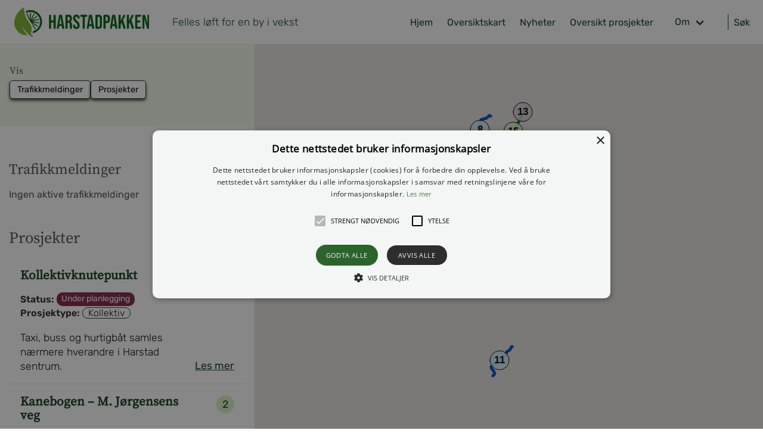

--- FILE ---
content_type: text/html; charset=UTF-8
request_url: https://www.harstadpakken.no/prosjekt/
body_size: 30379
content:

<!doctype html>
<!--[if lt IE 9]><html class="no-js no-svg ie lt-ie9 lt-ie8 lt-ie7" lang="nb-NO"> <![endif]-->
<!--[if IE 9]><html class="no-js no-svg ie ie9 lt-ie9 lt-ie8" lang="nb-NO"> <![endif]-->
<!--[if gt IE 9]><!--><html class="no-js no-svg" lang="nb-NO"> <!--<![endif]-->
<head>
<script type="text/javascript" charset="UTF-8" src="//cdn.cookie-script.com/s/fad00df2bc2f6b6481be8e009e6f999a.js" defer data-deferred="1"></script>
    <meta charset="UTF-8" />
    <meta http-equiv="Content-Type" content="text/html; charset=UTF-8" />
    <meta http-equiv="X-UA-Compatible" content="IE=edge">
    <meta name="viewport" content="width=device-width, initial-scale=1">
    <link rel="author" href="https://www.harstadpakken.no/wp-content/themes/harstadpakken/humans.txt" />
    <link rel="pingback" href="https://www.harstadpakken.no/xmlrpc.php" />
    <link rel="profile" href="http://gmpg.org/xfn/11">
    <link rel="preconnect" href="https://fonts.googleapis.com">
    <link rel="preconnect" href="https://fonts.gstatic.com" crossorigin>
    
    
    
    
    <script src="https://unpkg.com/@googlemaps/markerclusterer/dist/index.min.js" defer data-deferred="1"></script>
    <title>Prosjekter - Harstadpakken</title>

<!-- The SEO Framework by Sybre Waaijer -->
<meta name="robots" content="max-snippet:-1,max-image-preview:large,max-video-preview:-1" />
<link rel="canonical" href="https://www.harstadpakken.no/prosjekt/" />
<link rel="next" href="https://www.harstadpakken.no/prosjekt/page/2/" />
<meta name="description" content="Oversikt over alle delprosjektene i Harstadpakken del 2. Kartvisning og beskrivelse." />
<meta property="og:type" content="website" />
<meta property="og:locale" content="nb_NO" />
<meta property="og:site_name" content="Harstadpakken" />
<meta property="og:title" content="Prosjekter" />
<meta property="og:description" content="Oversikt over alle delprosjektene i Harstadpakken del 2. Kartvisning og beskrivelse." />
<meta property="og:url" content="https://www.harstadpakken.no/prosjekt/" />
<meta property="og:image" content="https://www.harstadpakken.no/wp-content/uploads/2022/07/cropped-LogoForTommeFeatures.jpg" />
<meta property="og:image:width" content="849" />
<meta property="og:image:height" content="446" />
<meta property="og:image:alt" content="Logobilde av Harstadpakken" />
<meta name="twitter:card" content="summary_large_image" />
<meta name="twitter:title" content="Prosjekter" />
<meta name="twitter:description" content="Oversikt over alle delprosjektene i Harstadpakken del 2. Kartvisning og beskrivelse." />
<meta name="twitter:image" content="https://www.harstadpakken.no/wp-content/uploads/2022/07/cropped-LogoForTommeFeatures.jpg" />
<meta name="twitter:image:alt" content="Logobilde av Harstadpakken" />
<meta name="google-site-verification" content="919ZE20URn6o2dJJCPZhzmENpbO1MI5ZXwv6VGS-xKo" />
<script type="application/ld+json">{"@context":"https://schema.org","@graph":[{"@type":"WebSite","@id":"https://www.harstadpakken.no/#/schema/WebSite","url":"https://www.harstadpakken.no/","name":"Harstadpakken","description":"Felles løft for en by i vekst","inLanguage":"nb-NO","potentialAction":{"@type":"SearchAction","target":{"@type":"EntryPoint","urlTemplate":"https://www.harstadpakken.no/search/{search_term_string}/"},"query-input":"required name=search_term_string"},"publisher":{"@type":"Organization","@id":"https://www.harstadpakken.no/#/schema/Organization","name":"Harstadpakken","url":"https://www.harstadpakken.no/","logo":{"@type":"ImageObject","url":"https://www.harstadpakken.no/wp-content/uploads/2022/04/cropped-logo-1.png","contentUrl":"https://www.harstadpakken.no/wp-content/uploads/2022/04/cropped-logo-1.png","width":58,"height":58,"contentSize":"4709"}}},{"@type":"CollectionPage","@id":"https://www.harstadpakken.no/prosjekt/","url":"https://www.harstadpakken.no/prosjekt/","name":"Prosjekter - Harstadpakken","description":"Oversikt over alle delprosjektene i Harstadpakken del 2. Kartvisning og beskrivelse.","inLanguage":"nb-NO","isPartOf":{"@id":"https://www.harstadpakken.no/#/schema/WebSite"},"breadcrumb":{"@type":"BreadcrumbList","@id":"https://www.harstadpakken.no/#/schema/BreadcrumbList","itemListElement":[{"@type":"ListItem","position":1,"item":"https://www.harstadpakken.no/","name":"Harstadpakken"},{"@type":"ListItem","position":2,"name":"Prosjekter"}]}}]}</script>
<!-- / The SEO Framework by Sybre Waaijer | 4.65ms meta | 3.49ms boot -->

<link rel='dns-prefetch' href='//maps.googleapis.com' />
<link rel="alternate" type="application/rss+xml" title="Harstadpakken &raquo; strøm" href="https://www.harstadpakken.no/feed/" />
<link rel="alternate" type="application/rss+xml" title="Harstadpakken &raquo; kommentarstrøm" href="https://www.harstadpakken.no/comments/feed/" />
<link rel="alternate" type="application/rss+xml" title="Harstadpakken &raquo; Prosjekter-strøm" href="https://www.harstadpakken.no/prosjekt/feed/" />

<link data-optimized="2" rel="stylesheet" href="https://www.harstadpakken.no/wp-content/litespeed/css/9002cf3742e73b8bb87c500909abe9e3.css?ver=cd05a" />













<script type="text/javascript" src="https://www.harstadpakken.no/wp-includes/js/jquery/jquery.min.js?ver=3.7.1" id="jquery-core-js"></script>
<script data-optimized="1" type="text/javascript" src="https://www.harstadpakken.no/wp-content/litespeed/js/38772bff54dd5377b037103f7e9d979c.js?ver=e6ba1" id="jquery-migrate-js" defer data-deferred="1"></script>
<script type="text/javascript" id="url-shortify-js-extra" src="[data-uri]" defer></script>
<script data-optimized="1" type="text/javascript" src="https://www.harstadpakken.no/wp-content/litespeed/js/0406509c4c46d4541d9c5d8b45d1fe6a.js?ver=dbcd7" id="url-shortify-js" defer data-deferred="1"></script>
<script type="text/javascript" src="https://maps.googleapis.com/maps/api/js?key=AIzaSyDJ4o93cCkcGf7iEVMdcP3RffBkLvknl-g&amp;v=weekly&amp;ver=6.9" id="google-maps-api-js" defer data-deferred="1"></script>
<script data-optimized="1" type="text/javascript" src="https://www.harstadpakken.no/wp-content/litespeed/js/23f5c23cf8a666c6b6ef596ea4ca39a4.js?ver=66779" id="maps-js" defer data-deferred="1"></script>
<script data-optimized="1" type="text/javascript" src="https://www.harstadpakken.no/wp-content/litespeed/js/89e958508b75f3f893ca43ecdd99551c.js?ver=8adfd" id="script-js" defer data-deferred="1"></script>
<link rel="https://api.w.org/" href="https://www.harstadpakken.no/wp-json/" /><link rel="EditURI" type="application/rsd+xml" title="RSD" href="https://www.harstadpakken.no/xmlrpc.php?rsd" />
				<link rel="preconnect" href="https://fonts.gstatic.com" crossorigin />
				<link rel="preload" as="style" href="//fonts.googleapis.com/css?family=Open+Sans&display=swap" />
								
				<link rel="icon" href="https://www.harstadpakken.no/wp-content/uploads/2022/07/cropped-cropped-logo-32x32.png" sizes="32x32" />
<link rel="icon" href="https://www.harstadpakken.no/wp-content/uploads/2022/07/cropped-cropped-logo-192x192.png" sizes="192x192" />
<link rel="apple-touch-icon" href="https://www.harstadpakken.no/wp-content/uploads/2022/07/cropped-cropped-logo-180x180.png" />
<meta name="msapplication-TileImage" content="https://www.harstadpakken.no/wp-content/uploads/2022/07/cropped-cropped-logo-270x270.png" />

    <!-- Global site tag (gtag.js) - Google Analytics -->
    <script src="https://www.googletagmanager.com/gtag/js?id=G-KN2PPWHL7V" defer data-deferred="1"></script>
    <script src="[data-uri]" defer></script>			</head>

	<body class="archive post-type-archive post-type-archive-project wp-theme-harstadpakken" data-template="base.twig">
		<a class="skip-link screen-reader-text" href="#content">Hopp til innhold</a>
		<header class="site-header has-background-white" >
			   				 <div class="navbar" role="navigation" aria-label="main navigation">
     <div class="navbar-brand">
         <a class="navbar-item" href="https://www.harstadpakken.no">
             <img class="brand-image" src="https://www.harstadpakken.no/wp-content/themes/harstadpakken/img/harstadpakken_logo.svg" alt="Harstadpakken logo" width="235" height="60" />
         </a>
        <span class="navbar-brand__tagline">Felles løft for en by i vekst</span> 
         <div class="navbar-brand__buttons">
    
             <button class="hamburger hamburger--collapse" data-target="primary-menu" type="button">
                <span class="hamburger-box">
                    <span class="hamburger-inner"></span>
                </span>
            </button>

         </div>
     </div>
     <nav class="navbar-menu">
         <div class="navbar-end">
             <div class="navbar-item navbar-item--search">
                           <div class="asl_w_container asl_w_container_1" data-id="1" data-instance="1">
	<div id='ajaxsearchlite1'
		data-id="1"
		data-instance="1"
		class="asl_w asl_m asl_m_1 asl_m_1_1">
		<div class="probox">

	
	<div class='prosettings' style='display:none;' data-opened=0>
				<div class='innericon'>
			<svg version="1.1" xmlns="http://www.w3.org/2000/svg" xmlns:xlink="http://www.w3.org/1999/xlink" x="0px" y="0px" width="22" height="22" viewBox="0 0 512 512" enable-background="new 0 0 512 512" xml:space="preserve">
					<polygon transform = "rotate(90 256 256)" points="142.332,104.886 197.48,50 402.5,256 197.48,462 142.332,407.113 292.727,256 "/>
				</svg>
		</div>
	</div>

	
	
	<div class='proinput'>
		<form role="search" action='#' autocomplete="off"
				aria-label="Search form">
			<input aria-label="Search input"
					type='search' class='orig'
					tabindex="0"
					name='phrase'
					placeholder='Søk'
					value=''
					autocomplete="off"/>
			<input aria-label="Search autocomplete input"
					type='text'
					class='autocomplete'
					tabindex="-1"
					name='phrase'
					value=''
					autocomplete="off" disabled/>
			<input type='submit' value="Start search" style='width:0; height: 0; visibility: hidden;'>
		</form>
	</div>

	
	
	<button class='promagnifier' tabindex="0" aria-label="Search magnifier button">
				<span class='innericon' style="display:block;">
			<svg version="1.1" xmlns="http://www.w3.org/2000/svg" xmlns:xlink="http://www.w3.org/1999/xlink" x="0px" y="0px" width="22" height="22" viewBox="0 0 512 512" enable-background="new 0 0 512 512" xml:space="preserve">
					<path d="M460.355,421.59L353.844,315.078c20.041-27.553,31.885-61.437,31.885-98.037
						C385.729,124.934,310.793,50,218.686,50C126.58,50,51.645,124.934,51.645,217.041c0,92.106,74.936,167.041,167.041,167.041
						c34.912,0,67.352-10.773,94.184-29.158L419.945,462L460.355,421.59z M100.631,217.041c0-65.096,52.959-118.056,118.055-118.056
						c65.098,0,118.057,52.959,118.057,118.056c0,65.096-52.959,118.056-118.057,118.056C153.59,335.097,100.631,282.137,100.631,217.041
						z"/>
				</svg>
		</span>
	</button>

	
	
	<div class='proloading'>

		<div class="asl_loader"><div class="asl_loader-inner asl_simple-circle"></div></div>

			</div>

			<div class='proclose'>
			<svg version="1.1" xmlns="http://www.w3.org/2000/svg" xmlns:xlink="http://www.w3.org/1999/xlink" x="0px"
				y="0px"
				width="12" height="12" viewBox="0 0 512 512" enable-background="new 0 0 512 512"
				xml:space="preserve">
				<polygon points="438.393,374.595 319.757,255.977 438.378,137.348 374.595,73.607 255.995,192.225 137.375,73.622 73.607,137.352 192.246,255.983 73.622,374.625 137.352,438.393 256.002,319.734 374.652,438.378 "/>
			</svg>
		</div>
	
	
</div>	</div>
	<div class='asl_data_container' style="display:none !important;">
		<div class="asl_init_data wpdreams_asl_data_ct"
	style="display:none !important;"
	id="asl_init_id_1"
	data-asl-id="1"
	data-asl-instance="1"
	data-settings="{&quot;homeurl&quot;:&quot;https:\/\/www.harstadpakken.no\/&quot;,&quot;resultstype&quot;:&quot;vertical&quot;,&quot;resultsposition&quot;:&quot;hover&quot;,&quot;itemscount&quot;:4,&quot;charcount&quot;:0,&quot;highlight&quot;:false,&quot;highlightWholewords&quot;:true,&quot;singleHighlight&quot;:false,&quot;scrollToResults&quot;:{&quot;enabled&quot;:false,&quot;offset&quot;:0},&quot;resultareaclickable&quot;:1,&quot;autocomplete&quot;:{&quot;enabled&quot;:true,&quot;lang&quot;:&quot;en&quot;,&quot;trigger_charcount&quot;:0},&quot;mobile&quot;:{&quot;menu_selector&quot;:&quot;#menu-toggle&quot;},&quot;trigger&quot;:{&quot;click&quot;:&quot;results_page&quot;,&quot;click_location&quot;:&quot;same&quot;,&quot;update_href&quot;:false,&quot;return&quot;:&quot;results_page&quot;,&quot;return_location&quot;:&quot;same&quot;,&quot;facet&quot;:true,&quot;type&quot;:true,&quot;redirect_url&quot;:&quot;?s={phrase}&quot;,&quot;delay&quot;:300},&quot;animations&quot;:{&quot;pc&quot;:{&quot;settings&quot;:{&quot;anim&quot;:&quot;fadedrop&quot;,&quot;dur&quot;:300},&quot;results&quot;:{&quot;anim&quot;:&quot;fadedrop&quot;,&quot;dur&quot;:300},&quot;items&quot;:&quot;voidanim&quot;},&quot;mob&quot;:{&quot;settings&quot;:{&quot;anim&quot;:&quot;fadedrop&quot;,&quot;dur&quot;:300},&quot;results&quot;:{&quot;anim&quot;:&quot;fadedrop&quot;,&quot;dur&quot;:300},&quot;items&quot;:&quot;voidanim&quot;}},&quot;autop&quot;:{&quot;state&quot;:true,&quot;phrase&quot;:&quot;&quot;,&quot;count&quot;:&quot;1&quot;},&quot;resPage&quot;:{&quot;useAjax&quot;:false,&quot;selector&quot;:&quot;#main&quot;,&quot;trigger_type&quot;:true,&quot;trigger_facet&quot;:true,&quot;trigger_magnifier&quot;:false,&quot;trigger_return&quot;:false},&quot;resultsSnapTo&quot;:&quot;left&quot;,&quot;results&quot;:{&quot;width&quot;:&quot;auto&quot;,&quot;width_tablet&quot;:&quot;auto&quot;,&quot;width_phone&quot;:&quot;auto&quot;},&quot;settingsimagepos&quot;:&quot;right&quot;,&quot;closeOnDocClick&quot;:true,&quot;overridewpdefault&quot;:true,&quot;override_method&quot;:&quot;get&quot;}"></div>
	<div id="asl_hidden_data">
		<svg style="position:absolute" height="0" width="0">
			<filter id="aslblur">
				<feGaussianBlur in="SourceGraphic" stdDeviation="4"/>
			</filter>
		</svg>
		<svg style="position:absolute" height="0" width="0">
			<filter id="no_aslblur"></filter>
		</svg>
	</div>
	</div>

	<div id='ajaxsearchliteres1'
	class='vertical wpdreams_asl_results asl_w asl_r asl_r_1 asl_r_1_1'>

	
	<div class="results">

		
		<div class="resdrg">
		</div>

		
	</div>

	
	
</div>

	<div id='__original__ajaxsearchlitesettings1'
		data-id="1"
		class="searchsettings wpdreams_asl_settings asl_w asl_s asl_s_1">
		<form name='options'
		aria-label="Search settings form"
		autocomplete = 'off'>

	
	
	<input type="hidden" name="filters_changed" style="display:none;" value="0">
	<input type="hidden" name="filters_initial" style="display:none;" value="1">

	<div class="asl_option_inner hiddend">
		<input type='hidden' name='qtranslate_lang' id='qtranslate_lang'
				value='0'/>
	</div>

	
	
	<fieldset class="asl_sett_scroll">
		<legend style="display: none;">Generic selectors</legend>
		<div class="asl_option" tabindex="0">
			<div class="asl_option_inner">
				<input type="checkbox" value="exact"
						aria-label="Exact matches only"
						name="asl_gen[]" />
				<div class="asl_option_checkbox"></div>
			</div>
			<div class="asl_option_label">
				Exact matches only			</div>
		</div>
		<div class="asl_option" tabindex="0">
			<div class="asl_option_inner">
				<input type="checkbox" value="title"
						aria-label="Search in title"
						name="asl_gen[]"  checked="checked"/>
				<div class="asl_option_checkbox"></div>
			</div>
			<div class="asl_option_label">
				Search in title			</div>
		</div>
		<div class="asl_option" tabindex="0">
			<div class="asl_option_inner">
				<input type="checkbox" value="content"
						aria-label="Search in content"
						name="asl_gen[]"  checked="checked"/>
				<div class="asl_option_checkbox"></div>
			</div>
			<div class="asl_option_label">
				Search in content			</div>
		</div>
		<div class="asl_option_inner hiddend">
			<input type="checkbox" value="excerpt"
					aria-label="Search in excerpt"
					name="asl_gen[]"  checked="checked"/>
			<div class="asl_option_checkbox"></div>
		</div>
	</fieldset>
	<fieldset class="asl_sett_scroll">
		<legend style="display: none;">Post Type Selectors</legend>
					<div class="asl_option_inner hiddend">
				<input type="checkbox" value="post"
						aria-label="Hidden option, ignore please"
						name="customset[]" checked="checked"/>
			</div>
						<div class="asl_option_inner hiddend">
				<input type="checkbox" value="page"
						aria-label="Hidden option, ignore please"
						name="customset[]" checked="checked"/>
			</div>
						<div class="asl_option_inner hiddend">
				<input type="checkbox" value="trafikkmelding"
						aria-label="Hidden option, ignore please"
						name="customset[]" checked="checked"/>
			</div>
						<div class="asl_option_inner hiddend">
				<input type="checkbox" value="project"
						aria-label="Hidden option, ignore please"
						name="customset[]" checked="checked"/>
			</div>
				</fieldset>
	</form>
	</div>
</div>


             </div>
                                                      <a class="navbar-item" href="https://www.harstadpakken.no/">Hjem</a>
                                                  
                                                      <a class="navbar-item" href="https://www.harstadpakken.no/prosjekt/">Oversiktskart</a>
                                                  
                                                      <a class="navbar-item" href="https://www.harstadpakken.no/nyheter/">Nyheter</a>
                                                  
                                                      <a class="navbar-item" href="https://www.harstadpakken.no/oversikt-prosjekter/">Oversikt prosjekter</a>
                                                  
                                                  <div class="navbar-item has-dropdown is-hoverable">
                        <a class="navbar-link" href="#">Om</a>
                            <div class="navbar-dropdown">
                                                            <a class="navbar-item" href="https://www.harstadpakken.no/statistikk/">Statistikk</a>
                                                            <a class="navbar-item" href="https://www.harstadpakken.no/ofte-stilte-sporsmal/">Ofte stilte spørsmål</a>
                                                            <a class="navbar-item" href="https://www.harstadpakken.no/om-harstadpakken/">Om Harstadpakken</a>
                                                            
                            </div>
                        </a>
                 </div>
                                                  
                      
             <div class="navbar-item">
                 <button id="navOpenSearch" class="navbar-brand__open-search navbar-brand__open-search--item">
                     <i class="lni lni-search-alt"></i><span class="">Søk</span>
                 </button>
             </div>
         </div>
     </nav>
 </div>						<div class="search-overlay">
    <div class="search-overlay__inner">
        <div class="asl_w_container asl_w_container_2" data-id="2" data-instance="1">
	<div id='ajaxsearchlite2'
		data-id="2"
		data-instance="1"
		class="asl_w asl_m asl_m_2 asl_m_2_1">
		<div class="probox">

	
	<div class='prosettings' style='display:none;' data-opened=0>
				<div class='innericon'>
			<svg version="1.1" xmlns="http://www.w3.org/2000/svg" xmlns:xlink="http://www.w3.org/1999/xlink" x="0px" y="0px" width="22" height="22" viewBox="0 0 512 512" enable-background="new 0 0 512 512" xml:space="preserve">
					<polygon transform = "rotate(90 256 256)" points="142.332,104.886 197.48,50 402.5,256 197.48,462 142.332,407.113 292.727,256 "/>
				</svg>
		</div>
	</div>

	
	
	<div class='proinput'>
		<form role="search" action='#' autocomplete="off"
				aria-label="Search form">
			<input aria-label="Search input"
					type='search' class='orig'
					tabindex="0"
					name='phrase'
					placeholder='Søk'
					value=''
					autocomplete="off"/>
			<input aria-label="Search autocomplete input"
					type='text'
					class='autocomplete'
					tabindex="-1"
					name='phrase'
					value=''
					autocomplete="off" disabled/>
			<input type='submit' value="Start search" style='width:0; height: 0; visibility: hidden;'>
		</form>
	</div>

	
	
	<button class='promagnifier' tabindex="0" aria-label="Search magnifier button">
				<span class='innericon' style="display:block;">
			<svg version="1.1" xmlns="http://www.w3.org/2000/svg" xmlns:xlink="http://www.w3.org/1999/xlink" x="0px" y="0px" width="22" height="22" viewBox="0 0 512 512" enable-background="new 0 0 512 512" xml:space="preserve">
					<path d="M460.355,421.59L353.844,315.078c20.041-27.553,31.885-61.437,31.885-98.037
						C385.729,124.934,310.793,50,218.686,50C126.58,50,51.645,124.934,51.645,217.041c0,92.106,74.936,167.041,167.041,167.041
						c34.912,0,67.352-10.773,94.184-29.158L419.945,462L460.355,421.59z M100.631,217.041c0-65.096,52.959-118.056,118.055-118.056
						c65.098,0,118.057,52.959,118.057,118.056c0,65.096-52.959,118.056-118.057,118.056C153.59,335.097,100.631,282.137,100.631,217.041
						z"/>
				</svg>
		</span>
	</button>

	
	
	<div class='proloading'>

		<div class="asl_loader"><div class="asl_loader-inner asl_simple-circle"></div></div>

			</div>

			<div class='proclose'>
			<svg version="1.1" xmlns="http://www.w3.org/2000/svg" xmlns:xlink="http://www.w3.org/1999/xlink" x="0px"
				y="0px"
				width="12" height="12" viewBox="0 0 512 512" enable-background="new 0 0 512 512"
				xml:space="preserve">
				<polygon points="438.393,374.595 319.757,255.977 438.378,137.348 374.595,73.607 255.995,192.225 137.375,73.622 73.607,137.352 192.246,255.983 73.622,374.625 137.352,438.393 256.002,319.734 374.652,438.378 "/>
			</svg>
		</div>
	
	
</div>	</div>
	<div class='asl_data_container' style="display:none !important;">
		<div class="asl_init_data wpdreams_asl_data_ct"
	style="display:none !important;"
	id="asl_init_id_2"
	data-asl-id="2"
	data-asl-instance="1"
	data-settings="{&quot;homeurl&quot;:&quot;https:\/\/www.harstadpakken.no\/&quot;,&quot;resultstype&quot;:&quot;vertical&quot;,&quot;resultsposition&quot;:&quot;hover&quot;,&quot;itemscount&quot;:4,&quot;charcount&quot;:0,&quot;highlight&quot;:false,&quot;highlightWholewords&quot;:true,&quot;singleHighlight&quot;:false,&quot;scrollToResults&quot;:{&quot;enabled&quot;:false,&quot;offset&quot;:0},&quot;resultareaclickable&quot;:1,&quot;autocomplete&quot;:{&quot;enabled&quot;:true,&quot;lang&quot;:&quot;en&quot;,&quot;trigger_charcount&quot;:0},&quot;mobile&quot;:{&quot;menu_selector&quot;:&quot;#menu-toggle&quot;},&quot;trigger&quot;:{&quot;click&quot;:&quot;results_page&quot;,&quot;click_location&quot;:&quot;same&quot;,&quot;update_href&quot;:false,&quot;return&quot;:&quot;results_page&quot;,&quot;return_location&quot;:&quot;same&quot;,&quot;facet&quot;:true,&quot;type&quot;:true,&quot;redirect_url&quot;:&quot;?s={phrase}&quot;,&quot;delay&quot;:300},&quot;animations&quot;:{&quot;pc&quot;:{&quot;settings&quot;:{&quot;anim&quot;:&quot;fadedrop&quot;,&quot;dur&quot;:300},&quot;results&quot;:{&quot;anim&quot;:&quot;fadedrop&quot;,&quot;dur&quot;:300},&quot;items&quot;:&quot;voidanim&quot;},&quot;mob&quot;:{&quot;settings&quot;:{&quot;anim&quot;:&quot;fadedrop&quot;,&quot;dur&quot;:300},&quot;results&quot;:{&quot;anim&quot;:&quot;fadedrop&quot;,&quot;dur&quot;:300},&quot;items&quot;:&quot;voidanim&quot;}},&quot;autop&quot;:{&quot;state&quot;:true,&quot;phrase&quot;:&quot;&quot;,&quot;count&quot;:&quot;1&quot;},&quot;resPage&quot;:{&quot;useAjax&quot;:false,&quot;selector&quot;:&quot;#main&quot;,&quot;trigger_type&quot;:true,&quot;trigger_facet&quot;:true,&quot;trigger_magnifier&quot;:false,&quot;trigger_return&quot;:false},&quot;resultsSnapTo&quot;:&quot;left&quot;,&quot;results&quot;:{&quot;width&quot;:&quot;auto&quot;,&quot;width_tablet&quot;:&quot;auto&quot;,&quot;width_phone&quot;:&quot;auto&quot;},&quot;settingsimagepos&quot;:&quot;right&quot;,&quot;closeOnDocClick&quot;:true,&quot;overridewpdefault&quot;:true,&quot;override_method&quot;:&quot;get&quot;}"></div>
	</div>

	<div id='ajaxsearchliteres2'
	class='vertical wpdreams_asl_results asl_w asl_r asl_r_2 asl_r_2_1'>

	
	<div class="results">

		
		<div class="resdrg">
		</div>

		
	</div>

	
	
</div>

	<div id='__original__ajaxsearchlitesettings2'
		data-id="2"
		class="searchsettings wpdreams_asl_settings asl_w asl_s asl_s_2">
		<form name='options'
		aria-label="Search settings form"
		autocomplete = 'off'>

	
	
	<input type="hidden" name="filters_changed" style="display:none;" value="0">
	<input type="hidden" name="filters_initial" style="display:none;" value="1">

	<div class="asl_option_inner hiddend">
		<input type='hidden' name='qtranslate_lang' id='qtranslate_lang'
				value='0'/>
	</div>

	
	
	<fieldset class="asl_sett_scroll">
		<legend style="display: none;">Generic selectors</legend>
		<div class="asl_option" tabindex="0">
			<div class="asl_option_inner">
				<input type="checkbox" value="exact"
						aria-label="Exact matches only"
						name="asl_gen[]" />
				<div class="asl_option_checkbox"></div>
			</div>
			<div class="asl_option_label">
				Exact matches only			</div>
		</div>
		<div class="asl_option" tabindex="0">
			<div class="asl_option_inner">
				<input type="checkbox" value="title"
						aria-label="Search in title"
						name="asl_gen[]"  checked="checked"/>
				<div class="asl_option_checkbox"></div>
			</div>
			<div class="asl_option_label">
				Search in title			</div>
		</div>
		<div class="asl_option" tabindex="0">
			<div class="asl_option_inner">
				<input type="checkbox" value="content"
						aria-label="Search in content"
						name="asl_gen[]"  checked="checked"/>
				<div class="asl_option_checkbox"></div>
			</div>
			<div class="asl_option_label">
				Search in content			</div>
		</div>
		<div class="asl_option_inner hiddend">
			<input type="checkbox" value="excerpt"
					aria-label="Search in excerpt"
					name="asl_gen[]"  checked="checked"/>
			<div class="asl_option_checkbox"></div>
		</div>
	</fieldset>
	<fieldset class="asl_sett_scroll">
		<legend style="display: none;">Post Type Selectors</legend>
					<div class="asl_option_inner hiddend">
				<input type="checkbox" value="post"
						aria-label="Hidden option, ignore please"
						name="customset[]" checked="checked"/>
			</div>
						<div class="asl_option_inner hiddend">
				<input type="checkbox" value="page"
						aria-label="Hidden option, ignore please"
						name="customset[]" checked="checked"/>
			</div>
						<div class="asl_option_inner hiddend">
				<input type="checkbox" value="trafikkmelding"
						aria-label="Hidden option, ignore please"
						name="customset[]" checked="checked"/>
			</div>
						<div class="asl_option_inner hiddend">
				<input type="checkbox" value="project"
						aria-label="Hidden option, ignore please"
						name="customset[]" checked="checked"/>
			</div>
				</fieldset>
	</form>
	</div>
</div>

        <button id="searchOverlayClose" class="search-overlay__close"><i class="lni lni-close"></i><span class="is-sr-only">Close</span></button>
    </div>
</div>		</header>
	

		<section id="content" role="main" class="content-wrapper">
			<div class="wrapper ">
				<div class="columns is-paddingless is-marginless row-reverse is-multiline">
    <div class="column is-paddingless is-marginless">
        <div class="map-wrapper">
            <div class="map-wrapper__content" tabindex="0"></div>
            <div class="map-wrapper__inner">
                <div id="map" class="map"></div>
            </div>
        </div>
    </div>
    <div class="column is-6-tablet is-5-desktop is-4-widescreen is-marginless has-background-white is-paddingless">
            <div class="project-filter">
    <div class="project-filter__inner">
    <h3>Vis</h3>
    <div class="filter-trafikkmeldinger filter-wrapper">
        <button class="filter-btn filter-btn--trafikkmeldinger" data-type="trafikkmeldinger"
                                         disabled title="Ingen aktive trafikkmeldinger" >Trafikkmeldinger</button>
        <button class="filter-btn filter-btn--prosjekter" data-type="prosjekt">Prosjekter</button>
    </div>
        <div class="prosjekt-filter">
            <h3>Prosjekttype</h3>
            <div class="filter-categories filter-wrapper">
                            <button class="filter-btn filter-categories__item" data-category="fortau">
                    Fortau
                </button>
                            <button class="filter-btn filter-categories__item" data-category="gang-og-sykkelveg">
                    Gang- og sykkelveg
                </button>
                            <button class="filter-btn filter-categories__item" data-category="kollektiv">
                    Kollektiv
                </button>
                            <button class="filter-btn filter-categories__item" data-category="stoytiltak">
                    Støytiltak
                </button>
                            <button class="filter-btn filter-categories__item" data-category="sykkelveg-m-fortau">
                    Sykkelveg m/fortau
                </button>
                            <button class="filter-btn filter-categories__item" data-category="vegtiltak">
                    Vegtiltak
                </button>
                        </div>
            <h3>Status</h3>
            <div class="filter-status filter-wrapper">
                                        <button class="filter-btn filter-btn--ikke_pabegynt" data-status="ikke_pabegynt">Under planlegging</button>
                            <button class="filter-btn filter-btn--pagar" data-status="pagar">Pågår</button>
                            <button class="filter-btn filter-btn--ferdig" data-status="ferdig">Ferdigstilt</button>
            
            </div>
        </div>
    </div>
</div>
<div class="project-list__wrapper">
    <div id="trafikkmeldingList" class="trafikkmeldinger">
        <h2 class="trafikkmeldinger__title">Trafikkmeldinger</h2>
                    <p>Ingen aktive trafikkmeldinger</p>
            </div>
    <div id="projectList" class="project-list">
        <h2 class="trafikkmeldinger__title">Prosjekter</h2>
        <ul class="project-list__list">
                              
 <li class="project-list__item project-list__item--active project-list__item--ikke_pabegynt" data-project-id="1"
    data-category="kollektiv "
    data-latitude="68.800306787625"
    data-longitude="16.545833102692"
    data-status="ikke_pabegynt"
     
        data-polyline=[{"lat":68.8010536999999970930730341933667659759521484375,"lng":16.54431340000000005829861038364470005035400390625},{"lat":68.799823900000006915433914400637149810791015625,"lng":16.547080699999998643079379689879715442657470703125}]
        data-type="prosjekt">
    <a class="project-list__item-link" href="https://www.harstadpakken.no/prosjekt/kollektivknutepunkt/">
        <div class="project-list__left">
            <p class="project-list__item-title">Kollektivknutepunkt</p>
            <dl class="project-list__meta">
            <div class="project-list__meta-item">
                         <dt>Status: </dt><dd class="status">Under planlegging</dd>
                        </div>
                        <div class="project-list__meta-item">
                        <dt>Prosjektype: </dt>
                        <dd>
                                                    <span class="project-categories__item project-categories__item--active">Kollektiv</span>
                                                </dd>
                        </div>
            </dl>
            <p class="project-list__excerpt">Taxi, buss og hurtigbåt samles nærmere hverandre i Harstad sentrum.</p>
        </div>
        <div class="project-list__right">
            <span class="project-list__id">1</span>
            <p class="project-list__read-more">Les mer</p>
        </div>
    </a>
</li>                              
 <li class="project-list__item project-list__item--active project-list__item--ferdig" data-project-id="2"
    data-category="gang-og-sykkelveg kollektiv sykkelveg-m-fortau vegtiltak "
    data-latitude="68.785285229283"
    data-longitude="16.540775299072"
    data-status="ferdig"
     
        data-polyline=[{"lat":68.7823422000000022080712369643151760101318359375,"lng":16.5638852000000014186298358254134654998779296875},{"lat":68.782862499999993133315001614391803741455078125,"lng":16.56306980000000095287759904749691486358642578125},{"lat":68.7831809000000049536538426764309406280517578125,"lng":16.562190099999998693647285108454525470733642578125},{"lat":68.783483700000005001129466108977794647216796875,"lng":16.56047339999999934434526949189603328704833984375},{"lat":68.7835381000000012363670975901186466217041015625,"lng":16.559550800000000236877895076759159564971923828125},{"lat":68.783514800000006061964086256921291351318359375,"lng":16.558542299999999158899299800395965576171875},{"lat":68.783375000000006593836587853729724884033203125,"lng":16.5571474999999992405719240196049213409423828125},{"lat":68.78284700000000384534359909594058990478515625,"lng":16.55369280000000031805029720999300479888916015625},{"lat":68.78231890000000703366822563111782073974609375,"lng":16.550195200000000994577931123785674571990966796875},{"lat":68.782148000000006504706107079982757568359375,"lng":16.54785629999999940764610073529183864593505859375},{"lat":68.782225699999997914346749894320964813232421875,"lng":16.54588220000000120535332825966179370880126953125},{"lat":68.782474199999995789767126552760601043701171875,"lng":16.54395099999999985129761626012623310089111328125},{"lat":68.7830722000000065463609644211828708648681640625,"lng":16.542127099999998307566784205846488475799560546875},{"lat":68.7839651999999972531441017054021358489990234375,"lng":16.5409255000000001700755092315375804901123046875},{"lat":68.7851998000000008914867066778242588043212890625,"lng":16.54071090000000054942574934102594852447509765625},{"lat":68.786566399999998111525201238691806793212890625,"lng":16.54077529999999995879989000968635082244873046875},{"lat":68.7875834999999966612449497915804386138916015625,"lng":16.539831199999998290195435401983559131622314453125},{"lat":68.7892293999999964171365718357264995574951171875,"lng":16.5384150000000005320544005371630191802978515625},{"lat":68.7902696000000020148945623077452182769775390625,"lng":16.537728300000001269154381589032709598541259765625},{"lat":68.7913563999999979614585754461586475372314453125,"lng":16.53723480000000023437678464688360691070556640625},{"lat":68.791915299999999433566699735820293426513671875,"lng":16.537127500000000424051904701627790927886962890625}]
        data-type="prosjekt">
    <a class="project-list__item-link" href="https://www.harstadpakken.no/prosjekt/kanebogen-margrete-jorgensens-veg-vegtiltak/">
        <div class="project-list__left">
            <p class="project-list__item-title">Kanebogen &#8211; M. Jørgensens veg</p>
            <dl class="project-list__meta">
            <div class="project-list__meta-item">
                         <dt>Status: </dt><dd class="status">Ferdigstilt</dd>
                        </div>
                        <div class="project-list__meta-item">
                        <dt>Prosjektype: </dt>
                        <dd>
                                                    <span class="project-categories__item project-categories__item--active">Gang- og sykkelveg</span>
                                                    <span class="project-categories__item project-categories__item--active">Kollektiv</span>
                                                    <span class="project-categories__item project-categories__item--active">Sykkelveg m/fortau</span>
                                                    <span class="project-categories__item project-categories__item--active">Vegtiltak</span>
                                                </dd>
                        </div>
            </dl>
            <p class="project-list__excerpt">Det største delprosjektet i trinn 2. Utbyggingen startet i mars 2022, ferdigstillelse i 2025. </p>
        </div>
        <div class="project-list__right">
            <span class="project-list__id">2</span>
            <p class="project-list__read-more">Les mer</p>
        </div>
    </a>
</li>                              
 <li class="project-list__item project-list__item--active project-list__item--pagar" data-project-id="3"
    data-category="stoytiltak "
    data-latitude="68.783199435309"
    data-longitude="16.541548791289"
    data-status="pagar"
     
        data-polyline=[{"lat":null,"lng":null},{"lat":null,"lng":null}]
        data-type="prosjekt">
    <a class="project-list__item-link" href="https://www.harstadpakken.no/prosjekt/kanebogen-margrete-jorgensens-veg-stoytiltak/">
        <div class="project-list__left">
            <p class="project-list__item-title">Støytiltak Kanebogen &#8211; Margrethe Jørgensens veg</p>
            <dl class="project-list__meta">
            <div class="project-list__meta-item">
                         <dt>Status: </dt><dd class="status">Pågår</dd>
                        </div>
                        <div class="project-list__meta-item">
                        <dt>Prosjektype: </dt>
                        <dd>
                                                    <span class="project-categories__item project-categories__item--active">Støytiltak</span>
                                                </dd>
                        </div>
            </dl>
            <p class="project-list__excerpt">Langs rv. 83 skal boliger og områder skjermes for støy med støyskjerm, støyvoller og tiltak på boliger. </p>
        </div>
        <div class="project-list__right">
            <span class="project-list__id">3</span>
            <p class="project-list__read-more">Les mer</p>
        </div>
    </a>
</li>                              
 <li class="project-list__item project-list__item--active project-list__item--ferdig" data-project-id="4"
    data-category="gang-og-sykkelveg kollektiv "
    data-latitude="68.783844720793"
    data-longitude="16.555124142726"
    data-status="ferdig"
     
        data-polyline=[{"lat":68.7823848999999967190888128243386745452880859375,"lng":16.539894100000001486705514253117144107818603515625},{"lat":68.78208200000000260843080468475818634033203125,"lng":16.54224310000000031095623853616416454315185546875},{"lat":68.7818218999999970719727571122348308563232421875,"lng":16.5440664999999995643520378507673740386962890625},{"lat":68.7817792000000025609551812522113323211669921875,"lng":16.545160599999999107012627064250409603118896484375},{"lat":68.781806299999999509964254684746265411376953125,"lng":16.546383299999998683915691799484193325042724609375},{"lat":68.7817596999999949503035168163478374481201171875,"lng":16.5473487000000005764377419836819171905517578125},{"lat":68.7815034999999994624886312521994113922119140625,"lng":16.549901500000000709178493707440793514251708984375},{"lat":68.7814646000000067260771174915134906768798828125,"lng":16.550759500000001622765921638347208499908447265625},{"lat":68.78155010000000402214936912059783935546875,"lng":16.55147819999999825313352630473673343658447265625},{"lat":68.7817093000000028268914320506155490875244140625,"lng":16.552196800000000820318746264092624187469482421875},{"lat":68.782085899999998446219251491129398345947265625,"lng":16.553430299999998709381543449126183986663818359375},{"lat":68.7824858999999975139871821738779544830322265625,"lng":16.554170400000000284990164800547063350677490234375},{"lat":68.7829129999999935307641862891614437103271484375,"lng":16.554556600000001509442881797440350055694580078125},{"lat":68.783798200000006772825145162642002105712890625,"lng":16.55505000000000137561073643155395984649658203125},{"lat":68.78440000000000509317032992839813232421875,"lng":16.555071399999999215424395515583455562591552734375}]
        data-type="prosjekt">
    <a class="project-list__item-link" href="https://www.harstadpakken.no/prosjekt/kongsvegen-mercurvegen/">
        <div class="project-list__left">
            <p class="project-list__item-title">Kongsvegen &#8211; Mercurvegen</p>
            <dl class="project-list__meta">
            <div class="project-list__meta-item">
                         <dt>Status: </dt><dd class="status">Ferdigstilt</dd>
                        </div>
                        <div class="project-list__meta-item">
                        <dt>Prosjektype: </dt>
                        <dd>
                                                    <span class="project-categories__item project-categories__item--active">Gang- og sykkelveg</span>
                                                    <span class="project-categories__item project-categories__item--active">Kollektiv</span>
                                                </dd>
                        </div>
            </dl>
            <p class="project-list__excerpt">Tryggere reise for myke trafikanter med ny gang- og sykkelveg. </p>
        </div>
        <div class="project-list__right">
            <span class="project-list__id">4</span>
            <p class="project-list__read-more">Les mer</p>
        </div>
    </a>
</li>                              
 <li class="project-list__item project-list__item--active project-list__item--pagar" data-project-id="5"
    data-category="fortau kollektiv "
    data-latitude="68.778922218938"
    data-longitude="16.56117403021"
    data-status="pagar"
     
        data-polyline=[{"lat":68.7803540999999967198164085857570171356201171875,"lng":16.550638500000001585021891514770686626434326171875},{"lat":68.780295800000004646790330298244953155517578125,"lng":16.552027800000001178659658762626349925994873046875},{"lat":68.780435600000004114917828701436519622802734375,"lng":16.55303599999999875080902711488306522369384765625},{"lat":68.7806413999999932684659142978489398956298828125,"lng":16.553668900000001684702510829083621501922607421875},{"lat":68.780963700000000926593202166259288787841796875,"lng":16.55419450000000125555743579752743244171142578125},{"lat":68.78137920000000349318725056946277618408203125,"lng":16.554752199999999362489688792265951633453369140625},{"lat":68.7817208999999962770743877626955509185791015625,"lng":16.555556700000000347472450812347233295440673828125},{"lat":68.78190730000000030486262403428554534912109375,"lng":16.556543500000000079808160080574452877044677734375},{"lat":68.7819965999999993755409377627074718475341796875,"lng":16.557433700000000698082658345811069011688232421875},{"lat":68.782043200000003935201675631105899810791015625,"lng":16.55858140000000133795765577815473079681396484375},{"lat":68.781988799999993489109328947961330413818359375,"lng":16.5596646999999990157448337413370609283447265625},{"lat":68.7818606999999957452018861658871173858642578125,"lng":16.560512100000000401678335038013756275177001953125},{"lat":68.7815384000000022979293134994804859161376953125,"lng":16.5612521999999984245732775889337062835693359375},{"lat":68.781274400000000923682819120585918426513671875,"lng":16.561445299999999036799636087380349636077880859375},{"lat":68.78079289999999446081346832215785980224609375,"lng":16.56150960000000083027771324850618839263916015625},{"lat":68.7799463000000059764715842902660369873046875,"lng":16.561552500000001231228452525101602077484130859375},{"lat":68.779425900000006777190719731152057647705078125,"lng":16.56137019999999893116182647645473480224609375},{"lat":68.778521100000006072150426916778087615966796875,"lng":16.561080600000000373483999283052980899810791015625},{"lat":68.7777949000000035084667615592479705810546875,"lng":16.560994799999999571582520729862153530120849609375},{"lat":68.7770996999999937315806164406239986419677734375,"lng":16.56095189999999917063178145326673984527587890625},{"lat":68.776730700000001661464921198785305023193359375,"lng":16.560984000000001259422788280062377452850341796875},{"lat":68.776427799999993339952197857201099395751953125,"lng":16.560655900000000428917701356112957000732421875},{"lat":68.7754063000000002148226485587656497955322265625,"lng":16.558838800000000190948412637226283550262451171875}]
        data-type="prosjekt">
    <a class="project-list__item-link" href="https://www.harstadpakken.no/prosjekt/steinvegen/">
        <div class="project-list__left">
            <p class="project-list__item-title">Steinvegen</p>
            <dl class="project-list__meta">
            <div class="project-list__meta-item">
                         <dt>Status: </dt><dd class="status">Pågår</dd>
                        </div>
                        <div class="project-list__meta-item">
                        <dt>Prosjektype: </dt>
                        <dd>
                                                    <span class="project-categories__item project-categories__item--active">Fortau</span>
                                                    <span class="project-categories__item project-categories__item--active">Kollektiv</span>
                                                </dd>
                        </div>
            </dl>
            <p class="project-list__excerpt">Nytt fortau fra Grønnebakkan til Øverland og nye bussholdeplasser. </p>
        </div>
        <div class="project-list__right">
            <span class="project-list__id">5</span>
            <p class="project-list__read-more">Les mer</p>
        </div>
    </a>
</li>                              
 <li class="project-list__item project-list__item--active project-list__item--ferdig" data-project-id="6"
    data-category="fortau "
    data-latitude="68.7952252266"
    data-longitude="16.512276043347"
    data-status="ferdig"
     
        data-polyline=[{"lat":68.7943371000000070125679485499858856201171875,"lng":16.5084283999999996694896253757178783416748046875},{"lat":68.794352599999996300539351068437099456787109375,"lng":16.509414899999999448709786520339548587799072265625},{"lat":68.7944341000000036956407711841166019439697265625,"lng":16.510048000000001167109076050110161304473876953125},{"lat":68.7945117000000010420990292914211750030517578125,"lng":16.510734500000001645503289182670414447784423828125},{"lat":68.7949037000000060970705817453563213348388671875,"lng":16.511485300000000364661900675855576992034912109375},{"lat":68.7952451999999965437382343225181102752685546875,"lng":16.512279500000001775106284185312688350677490234375},{"lat":68.7955323000000049660229706205427646636962890625,"lng":16.513341700000001566195351188071072101593017578125},{"lat":68.795621600000004036701284348964691162109375,"lng":16.514950999999999936562744551338255405426025390625},{"lat":68.7956487999999950488927424885332584381103515625,"lng":16.51691459999999977981133270077407360076904296875},{"lat":68.795916500000004134562914259731769561767578125,"lng":16.5189850000000006957634468562901020050048828125},{"lat":68.7960795000000047139110392890870571136474609375,"lng":16.52007929999999902292984188534319400787353515625},{"lat":68.796102799999999888314050622284412384033203125,"lng":16.520540700000001521630110801197588443756103515625},{"lat":68.7960910999999981640939950011670589447021484375,"lng":16.520893699999998460725691984407603740692138671875}]
        data-type="prosjekt">
    <a class="project-list__item-link" href="https://www.harstadpakken.no/prosjekt/skarvegen/">
        <div class="project-list__left">
            <p class="project-list__item-title">Skarvegen</p>
            <dl class="project-list__meta">
            <div class="project-list__meta-item">
                         <dt>Status: </dt><dd class="status">Ferdigstilt</dd>
                        </div>
                        <div class="project-list__meta-item">
                        <dt>Prosjektype: </dt>
                        <dd>
                                                    <span class="project-categories__item project-categories__item--active">Fortau</span>
                                                </dd>
                        </div>
            </dl>
            <p class="project-list__excerpt">Prosjektet gir sammenhengende fortau for myke trafikanter St. Olavs gate og inn i Folkeparken. </p>
        </div>
        <div class="project-list__right">
            <span class="project-list__id">6</span>
            <p class="project-list__read-more">Les mer</p>
        </div>
    </a>
</li>                              
 <li class="project-list__item project-list__item--active project-list__item--ferdig" data-project-id="7"
    data-category="vegtiltak "
    data-latitude="68.794874401005"
    data-longitude="16.558627823972"
    data-status="ferdig"
     
        data-polyline=[{"lat":68.795559499999995978214428760111331939697265625,"lng":16.561904500000000695081325829960405826568603515625},{"lat":68.7954663999999951329300529323518276214599609375,"lng":16.560982100000000372119757230393588542938232421875},{"lat":68.795218000000005531546776182949542999267578125,"lng":16.5599524000000002388333086855709552764892578125},{"lat":68.79478729999999586652847938239574432373046875,"lng":16.55824700000000149202605825848877429962158203125},{"lat":68.7945543999999955531166051514446735382080078125,"lng":16.557582000000000022055246517993509769439697265625},{"lat":68.794306000000005951733328402042388916015625,"lng":16.5570242000000007465132512152194976806640625},{"lat":68.794042200000006914706318639218807220458984375,"lng":16.556745299999999332385414163582026958465576171875},{"lat":68.7935958999999996876795194111764430999755859375,"lng":16.55619829999999836900315131060779094696044921875},{"lat":68.7934211999999973841113387607038021087646484375,"lng":16.555930100000001203852662001736462116241455078125},{"lat":68.793180599999999458304955624043941497802734375,"lng":16.555222199999999332931110984645783901214599609375},{"lat":68.7929089000000004716639523394405841827392578125,"lng":16.554482100000001310036168433725833892822265625},{"lat":68.792606199999994487370713613927364349365234375,"lng":16.553849299999999544752427027560770511627197265625},{"lat":68.79233840000000554937287233769893646240234375,"lng":16.553366600000000374848241335712373256683349609375},{"lat":68.7920706000000024005203158594667911529541015625,"lng":16.552948300000000614318196312524378299713134765625},{"lat":68.7918260999999944260707707144320011138916015625,"lng":16.55273379999999860956449992954730987548828125},{"lat":68.79141079999999419669620692729949951171875,"lng":16.552444200000000051886672736145555973052978515625},{"lat":68.79108089999999720021151006221771240234375,"lng":16.552240399999998743396645295433700084686279296875},{"lat":68.79094109999999773208401165902614593505859375,"lng":16.552240399999998743396645295433700084686279296875},{"lat":68.79082859999999755018507130444049835205078125,"lng":16.55230480000000170548446476459503173828125}]
        data-type="prosjekt">
    <a class="project-list__item-link" href="https://www.harstadpakken.no/prosjekt/mercurvegen/">
        <div class="project-list__left">
            <p class="project-list__item-title">Mercurvegen</p>
            <dl class="project-list__meta">
            <div class="project-list__meta-item">
                         <dt>Status: </dt><dd class="status">Ferdigstilt</dd>
                        </div>
                        <div class="project-list__meta-item">
                        <dt>Prosjektype: </dt>
                        <dd>
                                                    <span class="project-categories__item project-categories__item--active">Vegtiltak</span>
                                                </dd>
                        </div>
            </dl>
            <p class="project-list__excerpt">Utvidelse av vegen og ny vegbelysning. </p>
        </div>
        <div class="project-list__right">
            <span class="project-list__id">7</span>
            <p class="project-list__read-more">Les mer</p>
        </div>
    </a>
</li>                              
 <li class="project-list__item project-list__item--active project-list__item--pagar" data-project-id="8"
    data-category="fortau "
    data-latitude="68.8119342"
    data-longitude="16.5056381"
    data-status="pagar"
     
        data-polyline=[{"lat":68.8176310000000057698343880474567413330078125,"lng":16.5177604000000002315573510713875293731689453125},{"lat":68.817751200000003564127837307751178741455078125,"lng":16.517385000000000871978045324794948101043701171875},{"lat":68.8178113000000024612745619378983974456787109375,"lng":16.5170470999999992045559338293969631195068359375},{"lat":68.81782870000000684740371070802211761474609375,"lng":16.516789700000000351565176970325410366058349609375},{"lat":68.8178113000000024612745619378983974456787109375,"lng":16.5165913000000017518686945550143718719482421875},{"lat":68.8177744999999987385308486409485340118408203125,"lng":16.51638750000000044337866711430251598358154296875},{"lat":68.817716300000000728687155060470104217529296875,"lng":16.516194399999999831152308615855872631072998046875},{"lat":68.817390700000004244429874233901500701904296875,"lng":16.515448899999999099463821039535105228424072265625},{"lat":68.817315100000001848457031883299350738525390625,"lng":16.515266600000000352110873791389167308807373046875},{"lat":68.8172181000000051653842092491686344146728515625,"lng":16.51486440000000044392436393536627292633056640625},{"lat":68.817014599999993151868693530559539794921875,"lng":16.513925799999999100009517860598862171173095703125},{"lat":68.8169079999999979690983309410512447357177734375,"lng":16.513475299999999634792402503080666065216064453125},{"lat":68.8167858999999992875018506310880184173583984375,"lng":16.51274599999999992405719240196049213409423828125},{"lat":68.8166985999999951673089526593685150146484375,"lng":16.51220430000000050085873226635158061981201171875},{"lat":68.816563000000002148226485587656497955322265625,"lng":16.510783100000001155649442807771265506744384765625},{"lat":68.816483500000003914465196430683135986328125,"lng":16.50981780000000043173713493160903453826904296875},{"lat":68.8164543999999978041159920394420623779296875,"lng":16.5092815000000001646185410209000110626220703125},{"lat":68.8162915999999995619873516261577606201171875,"lng":16.508047999999998722842065035365521907806396484375},{"lat":68.8161094000000019832441466860473155975341796875,"lng":16.507018299999998589555616490542888641357421875},{"lat":68.81594069999999874198692850768566131591796875,"lng":16.50650209999999873389242566190659999847412109375},{"lat":68.815772100000003774766810238361358642578125,"lng":16.506165599999999216151991277001798152923583984375},{"lat":68.8154889999999994643076206557452678680419921875,"lng":16.505859900000000806130628916434943675994873046875},{"lat":68.81526420000000143772922456264495849609375,"lng":16.505747199999998287012203945778310298919677734375},{"lat":68.8148977999999971189026837237179279327392578125,"lng":16.505774100000000004229150363244116306304931640625},{"lat":68.8145314000000070109308580867946147918701171875,"lng":16.505897399999998498287823167629539966583251953125},{"lat":68.81406029999999418578227050602436065673828125,"lng":16.506181600000001452599462936632335186004638671875},{"lat":68.813905199999993556048138998448848724365234375,"lng":16.50629959999999840647433302365243434906005859375},{"lat":68.8136918999999949164703139103949069976806640625,"lng":16.50632639999999895508153713308274745941162109375},{"lat":68.8131470999999947935066302306950092315673828125,"lng":16.505918900000001059424903360195457935333251953125},{"lat":68.8128291999999959216438583098351955413818359375,"lng":16.50572580000000044719854486174881458282470703125},{"lat":68.8123211999999995214238879270851612091064453125,"lng":16.5054951999999985901013133116066455841064453125},{"lat":68.812152499999996280166669748723506927490234375,"lng":16.505479099999998737757778144441545009613037109375},{"lat":68.811945100000002639717422425746917724609375,"lng":16.5056024000000007845301297493278980255126953125},{"lat":68.8117007999999970024873618967831134796142578125,"lng":16.505956399999998751582097611390054225921630859375},{"lat":68.8115437000000014222678146325051784515380859375,"lng":16.506224599999999469446265720762312412261962890625},{"lat":68.8113536999999979570930008776485919952392578125,"lng":16.506353300000000672298483550548553466796875},{"lat":68.8112315999999992754965205676853656768798828125,"lng":16.506401499999999060719346744008362293243408203125},{"lat":68.8111482000000052039467846043407917022705078125,"lng":16.5062084999999996171027305535972118377685546875},{"lat":68.8110492999999934227162157185375690460205078125,"lng":16.506042199999999553483576164580881595611572265625},{"lat":68.810867000000001780790626071393489837646484375,"lng":16.505800900000000552836354472674429416656494140625},{"lat":68.810642099999995480175130069255828857421875,"lng":16.505564899999999539659256697632372379302978515625},{"lat":68.810405599999995729376678355038166046142578125,"lng":16.505420099999998484463503700681030750274658203125},{"lat":68.8101980999999938148903311230242252349853515625,"lng":16.50530210000000153058863361366093158721923828125},{"lat":68.8095660000000037825884646736085414886474609375,"lng":16.504690700000001157832230092026293277740478515625},{"lat":68.809005600000006097616278566420078277587890625,"lng":16.504165199999999202873368631117045879364013671875},{"lat":68.807907999999997628037817776203155517578125,"lng":16.503028199999999259262040141038596630096435546875},{"lat":68.8078361999999970066710375249385833740234375,"lng":16.503028199999999259262040141038596630096435546875}]
        data-type="prosjekt">
    <a class="project-list__item-link" href="https://www.harstadpakken.no/prosjekt/stalheimveien/">
        <div class="project-list__left">
            <p class="project-list__item-title">Stalheimveien &#8211; Gamle Ridevei</p>
            <dl class="project-list__meta">
            <div class="project-list__meta-item">
                         <dt>Status: </dt><dd class="status">Pågår</dd>
                        </div>
                        <div class="project-list__meta-item">
                        <dt>Prosjektype: </dt>
                        <dd>
                                                    <span class="project-categories__item project-categories__item--active">Fortau</span>
                                                </dd>
                        </div>
            </dl>
            <p class="project-list__excerpt">Nytt og belyst fortau langs Stalheimveien og Gamle Ridevei. 
</p>
        </div>
        <div class="project-list__right">
            <span class="project-list__id">8</span>
            <p class="project-list__read-more">Les mer</p>
        </div>
    </a>
</li>                              
 <li class="project-list__item project-list__item--active project-list__item--ikke_pabegynt" data-project-id="9"
    data-category="gang-og-sykkelveg kollektiv "
    data-latitude="68.795310791877"
    data-longitude="16.536949938832"
    data-status="ikke_pabegynt"
     
        data-polyline=[{"lat":68.793580300000002125671016983687877655029296875,"lng":16.5368461999999993849996826611459255218505859375},{"lat":68.7949464000000006080881576053798198699951171875,"lng":16.5367925999999982877852744422852993011474609375}]
        data-type="prosjekt">
    <a class="project-list__item-link" href="https://www.harstadpakken.no/prosjekt/sentrum/">
        <div class="project-list__left">
            <p class="project-list__item-title">Sentrum</p>
            <dl class="project-list__meta">
            <div class="project-list__meta-item">
                         <dt>Status: </dt><dd class="status">Under planlegging</dd>
                        </div>
                        <div class="project-list__meta-item">
                        <dt>Prosjektype: </dt>
                        <dd>
                                                    <span class="project-categories__item project-categories__item--active">Gang- og sykkelveg</span>
                                                    <span class="project-categories__item project-categories__item--active">Kollektiv</span>
                                                </dd>
                        </div>
            </dl>
            <p class="project-list__excerpt">Gang- og sykkelveg fra Seljestad og til Byskillet. Nye bussholdeplasser langs strekningen. </p>
        </div>
        <div class="project-list__right">
            <span class="project-list__id">9</span>
            <p class="project-list__read-more">Les mer</p>
        </div>
    </a>
</li>                              
 <li class="project-list__item project-list__item--active project-list__item--ikke_pabegynt" data-project-id="10"
    data-category="fortau "
    data-latitude="68.78470354784"
    data-longitude="16.57113176656"
    data-status="ikke_pabegynt"
     
        data-polyline=[{"lat":68.7832623999999981379005475901067256927490234375,"lng":16.56799120000000158370312419719994068145751953125},{"lat":68.7832973999999950365236145444214344024658203125,"lng":16.568345199999999550755092059262096881866455078125},{"lat":68.7833710999999965451934258453547954559326171875,"lng":16.5686883999999992056473274715244770050048828125},{"lat":68.7835653000000064594132709316909313201904296875,"lng":16.569031599999998860539562883786857128143310546875},{"lat":68.78457090000000562213244847953319549560546875,"lng":16.5705975999999992609446053393185138702392578125},{"lat":68.7846796000000040294253267347812652587890625,"lng":16.570973099999999789133653393946588039398193359375},{"lat":68.7847378000000020392690203152596950531005859375,"lng":16.571423599999999254350768751464784145355224609375},{"lat":68.784753300000005538095138035714626312255859375,"lng":16.571831100000000702721081324853003025054931640625},{"lat":68.7847222999999985404429025948047637939453125,"lng":16.57272139999999893689164309762418270111083984375},{"lat":68.784403900000000930958776734769344329833984375,"lng":16.577333599999999336205291911028325557708740234375},{"lat":68.7844311000000061540049500763416290283203125,"lng":16.57784840000000059490048442967236042022705078125},{"lat":68.7844970999999958394255372695624828338623046875,"lng":16.578223900000001123089532484300434589385986328125},{"lat":68.7846679000000023052052711136639118194580078125,"lng":16.578942500000000137561073643155395984649658203125}]
        data-type="prosjekt">
    <a class="project-list__item-link" href="https://www.harstadpakken.no/prosjekt/gronnliveien/">
        <div class="project-list__left">
            <p class="project-list__item-title">Grønnliveien &#8211; Gamle Stangnesvei</p>
            <dl class="project-list__meta">
            <div class="project-list__meta-item">
                         <dt>Status: </dt><dd class="status">Under planlegging</dd>
                        </div>
                        <div class="project-list__meta-item">
                        <dt>Prosjektype: </dt>
                        <dd>
                                                    <span class="project-categories__item project-categories__item--active">Fortau</span>
                                                </dd>
                        </div>
            </dl>
            <p class="project-list__excerpt">Fortau etableres langs Gamle Stangnesvei fra Rødbergveien til Grønnliveien. </p>
        </div>
        <div class="project-list__right">
            <span class="project-list__id">10</span>
            <p class="project-list__read-more">Les mer</p>
        </div>
    </a>
</li>                              
 <li class="project-list__item project-list__item--active project-list__item--pagar" data-project-id="11"
    data-category="gang-og-sykkelveg "
    data-latitude="68.715681095524"
    data-longitude="16.528546729581"
    data-status="pagar"
     
        data-polyline=[{"lat":68.7215541000000058602381614036858081817626953125,"lng":16.542599200000001502530722063966095447540283203125},{"lat":68.72125429999999823849066160619258880615234375,"lng":16.541783800000001036778485286049544811248779296875},{"lat":68.7208298999999982470399118028581142425537109375,"lng":16.541236600000001288890416617505252361297607421875},{"lat":68.7203432000000020707375369966030120849609375,"lng":16.54089330000000046538843889720737934112548828125},{"lat":68.72013689999999996871338225901126861572265625,"lng":16.54067870000000084473867900669574737548828125},{"lat":68.7199772000000024263499653898179531097412109375,"lng":16.540153000000000105274011730216443538665771484375},{"lat":68.719116700000000719228410162031650543212890625,"lng":16.53656959999999997990016709081828594207763671875},{"lat":68.718649400000003879540599882602691650390625,"lng":16.535614699999999999135980033315718173980712890625},{"lat":68.718189899999998715429683215916156768798828125,"lng":16.535475300000001652733772061765193939208984375},{"lat":68.717960099999999101783032529056072235107421875,"lng":16.53535719999999997753548086620867252349853515625},{"lat":68.717746000000005324181984178721904754638671875,"lng":16.5349709999999987530827638693153858184814453125},{"lat":68.717399400000005016408977098762989044189453125,"lng":16.5326965000000001282387529499828815460205078125},{"lat":68.7171929999999946403477224521338939666748046875,"lng":16.53070089999999936480890028178691864013671875},{"lat":68.7169592999999991889126249589025974273681640625,"lng":16.52970309999999898309397394768893718719482421875},{"lat":68.7164958999999981870132614858448505401611328125,"lng":16.5288555999999999812644091434776782989501953125},{"lat":68.715557300000000395812094211578369140625,"lng":16.528480099999999453075361088849604129791259765625},{"lat":68.715323699999999007559381425380706787109375,"lng":16.528244000000000824002199806272983551025390625},{"lat":68.715066600000000107684172689914703369140625,"lng":16.527632499999999282636053976602852344512939453125},{"lat":68.714513600000003634704626165330410003662109375,"lng":16.52624850000000122918208944611251354217529296875},{"lat":68.7141668999999950528945191763341426849365234375,"lng":16.524628400000000993941284832544624805450439453125},{"lat":68.7140188999999992347511579282581806182861328125,"lng":16.522783000000000441787051386199891567230224609375},{"lat":68.7137852999999978464984451420605182647705078125,"lng":16.52117369999999851870597922243177890777587890625},{"lat":68.7136411000000038029611459933221340179443359375,"lng":16.520454900000000719728632248006761074066162109375},{"lat":68.7134190999999958648913889192044734954833984375,"lng":16.519693100000001351190803688950836658477783203125},{"lat":68.71288160000000289073796011507511138916015625,"lng":16.51884559999999879664756008423864841461181640625},{"lat":68.7126051000000046542481868527829647064208984375,"lng":16.518770499999998691009750473313033580780029296875},{"lat":68.7123907999999943285729386843740940093994140625,"lng":16.518920699999998902285369695164263248443603515625},{"lat":68.7118027000000068937879404984414577484130859375,"lng":16.51991840000000166810423252172768115997314453125},{"lat":68.7113236000000000558429746888577938079833984375,"lng":16.5210450000000008685674401931464672088623046875},{"lat":68.7109963999999990846845321357250213623046875,"lng":16.521795999999998372231857501901686191558837890625},{"lat":68.710630199999997103077475912868976593017578125,"lng":16.52234320000000167283360497094690799713134765625},{"lat":68.7102095000000048230504035018384456634521484375,"lng":16.522428999999998922021404723636806011199951171875},{"lat":68.70976930000000493237166665494441986083984375,"lng":16.52192469999999957508407533168792724609375},{"lat":68.7093914000000012265445548109710216522216796875,"lng":16.521152300000000678892320138402283191680908203125},{"lat":68.709208300000000235741026699542999267578125,"lng":16.520690900000001732905730023048818111419677734375}]
        data-type="prosjekt">
    <a class="project-list__item-link" href="https://www.harstadpakken.no/prosjekt/kilbotnveien/">
        <div class="project-list__left">
            <p class="project-list__item-title">Kilbotnveien</p>
            <dl class="project-list__meta">
            <div class="project-list__meta-item">
                         <dt>Status: </dt><dd class="status">Pågår</dd>
                        </div>
                        <div class="project-list__meta-item">
                        <dt>Prosjektype: </dt>
                        <dd>
                                                    <span class="project-categories__item project-categories__item--active">Gang- og sykkelveg</span>
                                                </dd>
                        </div>
            </dl>
            <p class="project-list__excerpt">Det bygges gang- og sykkelveg langs fylkesveg 7744 (Kilbotnveien). Dette gjelder strekningen fra Leholla sørover til Blomjoten, som er på cirka to kilometer. Strekningen er en del av Harstad kommunenes sammenhengende hovednett for sykkel. I dag er trafikkforholdene langs fylkesvegen i Kilbotn stedvis uoversiktlig med mange krappe svinger og dårlig sikt. Selv om trafikkmengden er [&hellip;]</p>
        </div>
        <div class="project-list__right">
            <span class="project-list__id">11</span>
            <p class="project-list__read-more">Les mer</p>
        </div>
    </a>
</li>                              
 <li class="project-list__item project-list__item--active project-list__item--ikke_pabegynt" data-project-id="12"
    data-category="fortau "
    data-latitude="68.773281853689"
    data-longitude="16.554028640198"
    data-status="ikke_pabegynt"
     
        data-polyline=[{"lat":68.77542959999999538922565989196300506591796875,"lng":16.558881299999999470173861482180655002593994140625},{"lat":68.7752703000000025213012122549116611480712890625,"lng":16.5590744000000000824002199806272983551025390625},{"lat":68.7750489000000015948899090290069580078125,"lng":16.55910659999999978708729031495749950408935546875},{"lat":68.7748002999999954454324324615299701690673828125,"lng":16.55895639999999957581167109310626983642578125},{"lat":68.774501200000003109380486421287059783935546875,"lng":16.5583878999999996040060068480670452117919921875},{"lat":68.77405840000000125655787996947765350341796875,"lng":16.557036499999998824250724283047020435333251953125},{"lat":68.77374770000000125946826301515102386474609375,"lng":16.555867299999999175952325458638370037078857421875},{"lat":68.7731610999999958266926114447414875030517578125,"lng":16.55357190000000144891600939445197582244873046875},{"lat":68.772722200000004022513167001307010650634765625,"lng":16.551780699999998347493601613678038120269775390625},{"lat":68.7725707000000028301656129769980907440185546875,"lng":16.551212199999998375687937368638813495635986328125},{"lat":68.7724658000000061974787968210875988006591796875,"lng":16.550933300000000514273779117502272129058837890625},{"lat":68.772384200000004739194991998374462127685546875,"lng":16.5508583000000015772457118146121501922607421875},{"lat":68.772275500000006331902113743126392364501953125,"lng":16.5508583000000015772457118146121501922607421875}]
        data-type="prosjekt">
    <a class="project-list__item-link" href="https://www.harstadpakken.no/prosjekt/heia-natthusveien-vinsjveien/">
        <div class="project-list__left">
            <p class="project-list__item-title">Heia, Natthusveien, Vinsjveien mfl.</p>
            <dl class="project-list__meta">
            <div class="project-list__meta-item">
                         <dt>Status: </dt><dd class="status">Under planlegging</dd>
                        </div>
                        <div class="project-list__meta-item">
                        <dt>Prosjektype: </dt>
                        <dd>
                                                    <span class="project-categories__item project-categories__item--active">Fortau</span>
                                                </dd>
                        </div>
            </dl>
            <p class="project-list__excerpt">Tryggere skolevei med nytt fortau fra Steinveien og videre sørover. </p>
        </div>
        <div class="project-list__right">
            <span class="project-list__id">12</span>
            <p class="project-list__read-more">Les mer</p>
        </div>
    </a>
</li>                              
 <li class="project-list__item project-list__item--active project-list__item--ikke_pabegynt" data-project-id="13"
    data-category="gang-og-sykkelveg kollektiv "
    data-latitude="68.819313341524"
    data-longitude="16.555109473021"
    data-status="ikke_pabegynt"
     
        data-polyline=[{"lat":68.82174770000000307845766656100749969482421875,"lng":16.5602276999999986628608894534409046173095703125},{"lat":68.8212941999999969766577123664319515228271484375,"lng":16.559278400000000175396053236909210681915283203125},{"lat":68.8211605000000048448782763443887233734130859375,"lng":16.559037100000001174748831545002758502960205078125},{"lat":68.820984100000003991226549260318279266357421875,"lng":16.55878510000000147783794091083109378814697265625},{"lat":68.820780600000006188565748743712902069091796875,"lng":16.558479399999999515102899749763309955596923828125},{"lat":68.8205248000000011643351172097027301788330078125,"lng":16.557996700000000345198714057914912700653076171875},{"lat":68.8202438000000000783984432928264141082763671875,"lng":16.55733169999999887522790231741964817047119140625},{"lat":68.8195750999999944497176329605281352996826171875,"lng":16.555663800000001373291524942032992839813232421875},{"lat":68.8193909999999959836713969707489013671875,"lng":16.555191799999999346937329391948878765106201171875},{"lat":68.8192417000000062898834585212171077728271484375,"lng":16.55496660000000019863364286720752716064453125},{"lat":68.8190653999999994994141161441802978515625,"lng":16.554832499999999839701558812521398067474365234375},{"lat":68.818623400000006995469448156654834747314453125,"lng":16.554752100000001746593625284731388092041015625},{"lat":68.81847229999999626670614816248416900634765625,"lng":16.554677000000001640955815673805773258209228515625},{"lat":68.818274599999995189136825501918792724609375,"lng":16.5544893000000001848093234002590179443359375},{"lat":68.817716300000000728687155060470104217529296875,"lng":16.5536847999999991998265613801777362823486328125},{"lat":68.8173325000000062345861806534230709075927734375,"lng":16.553094900000001388207238051109015941619873046875},{"lat":68.8169914000000062515027821063995361328125,"lng":16.552569299999998264638634282164275646209716796875}]
        data-type="prosjekt">
    <a class="project-list__item-link" href="https://www.harstadpakken.no/prosjekt/trondenesveien-nord-del-1/">
        <div class="project-list__left">
            <p class="project-list__item-title">Trondenesveien Nord &#8211; Del 1</p>
            <dl class="project-list__meta">
            <div class="project-list__meta-item">
                         <dt>Status: </dt><dd class="status">Under planlegging</dd>
                        </div>
                        <div class="project-list__meta-item">
                        <dt>Prosjektype: </dt>
                        <dd>
                                                    <span class="project-categories__item project-categories__item--active">Gang- og sykkelveg</span>
                                                    <span class="project-categories__item project-categories__item--active">Kollektiv</span>
                                                </dd>
                        </div>
            </dl>
            <p class="project-list__excerpt">Etablering av nytt fortau, gang- og sykkelveg og bussholdeplasser til Trondenes kirke.</p>
        </div>
        <div class="project-list__right">
            <span class="project-list__id">13</span>
            <p class="project-list__read-more">Les mer</p>
        </div>
    </a>
</li>                              
 <li class="project-list__item project-list__item--active project-list__item--ferdig" data-project-id="14"
    data-category="vegtiltak "
    data-latitude="68.79943345579"
    data-longitude="16.529062929053"
    data-status="ferdig"
     
        data-polyline=[{"lat":68.7935375999999934037987259216606616973876953125,"lng":16.5338445000000007212292985059320926666259765625},{"lat":68.794407000000006746631697751581668853759765625,"lng":16.531269600000001673834049142897129058837890625},{"lat":68.7956875999999937221218715421855449676513671875,"lng":16.52942420000000112167981569655239582061767578125},{"lat":68.796471400000001494845491833984851837158203125,"lng":16.528952100000001479429556638933718204498291015625},{"lat":68.79756570000000692743924446403980255126953125,"lng":16.528930700000000086902218754403293132781982421875},{"lat":68.799823900000006915433914400637149810791015625,"lng":16.528608800000000655927578918635845184326171875},{"lat":68.801965400000000272484612651169300079345703125,"lng":16.5279436000000004014509613625705242156982421875},{"lat":68.802717999999998710336512885987758636474609375,"lng":16.528050900000000211775841307826340198516845703125},{"lat":68.803548199999994494646671228110790252685546875,"lng":16.528994999999998327666617115028202533721923828125},{"lat":68.8042386999999990848664310760796070098876953125,"lng":16.5302824999999984356691129505634307861328125},{"lat":68.8049678999999940742782200686633586883544921875,"lng":16.53176309999999915589796728454530239105224609375}]
        data-type="prosjekt">
    <a class="project-list__item-link" href="https://www.harstadpakken.no/prosjekt/harstadastunnelen/">
        <div class="project-list__left">
            <p class="project-list__item-title">Harstadåstunnelen</p>
            <dl class="project-list__meta">
            <div class="project-list__meta-item">
                         <dt>Status: </dt><dd class="status">Ferdigstilt</dd>
                        </div>
                        <div class="project-list__meta-item">
                        <dt>Prosjektype: </dt>
                        <dd>
                                                    <span class="project-categories__item project-categories__item--active">Vegtiltak</span>
                                                </dd>
                        </div>
            </dl>
            <p class="project-list__excerpt">Harstadåstunnelen ble bygd fra 2016 til 2020 og er 1400 meter lang. </p>
        </div>
        <div class="project-list__right">
            <span class="project-list__id">14</span>
            <p class="project-list__read-more">Les mer</p>
        </div>
    </a>
</li>                              
 <li class="project-list__item project-list__item--active project-list__item--ferdig" data-project-id="15"
    data-category="fortau kollektiv "
    data-latitude="68.8111843"
    data-longitude="16.5438261"
    data-status="ferdig"
     
        data-polyline=[{"lat":68.8060578999999989946445566602051258087158203125,"lng":16.53223510000000118225216283462941646575927734375},{"lat":68.8063875999999936539097689092159271240234375,"lng":16.532439000000000106638253782875835895538330078125},{"lat":68.8068918000000024903783923946321010589599609375,"lng":16.532975400000001542366590001620352268218994140625},{"lat":68.807171100000005026231519877910614013671875,"lng":16.5333617000000003827153705060482025146484375},{"lat":68.8075434000000001333319232799112796783447265625,"lng":16.5340805000000017344063962809741497039794921875},{"lat":68.8076714000000038140569813549518585205078125,"lng":16.5344453000000015663317753933370113372802734375},{"lat":68.8079350999999945770468912087380886077880859375,"lng":16.53518559999999837373252375982701778411865234375},{"lat":68.80831910000000561922206543385982513427734375,"lng":16.536365700000001055514076142571866512298583984375},{"lat":68.80882719999999608262442052364349365234375,"lng":16.538060900000001396392690367065370082855224609375},{"lat":68.8096647999999930789272184483706951141357421875,"lng":16.5410435000000006766640581190586090087890625},{"lat":68.81041329999999334177118726074695587158203125,"lng":16.542577699999998941393641871400177478790283203125},{"lat":68.8111889000000047644789447076618671417236328125,"lng":16.54376859999999993533492670394480228424072265625},{"lat":68.812526700000006485424819402396678924560546875,"lng":16.545796400000000403451849706470966339111328125},{"lat":68.8138799999999974943420966155827045440673828125,"lng":16.547867100000001272519511985592544078826904296875},{"lat":68.8157642999999978883352014236152172088623046875,"lng":16.550678000000001333091859123669564723968505859375},{"lat":68.8177299000000033402102417312562465667724609375,"lng":16.553703500000001014313966152258217334747314453125}]
        data-type="prosjekt">
    <a class="project-list__item-link" href="https://www.harstadpakken.no/prosjekt/hagebyveien/">
        <div class="project-list__left">
            <p class="project-list__item-title">Hagebyveien</p>
            <dl class="project-list__meta">
            <div class="project-list__meta-item">
                         <dt>Status: </dt><dd class="status">Ferdigstilt</dd>
                        </div>
                        <div class="project-list__meta-item">
                        <dt>Prosjektype: </dt>
                        <dd>
                                                    <span class="project-categories__item project-categories__item--active">Fortau</span>
                                                    <span class="project-categories__item project-categories__item--active">Kollektiv</span>
                                                </dd>
                        </div>
            </dl>
            <p class="project-list__excerpt">1450 meter fortau og nye kollektivstopp. </p>
        </div>
        <div class="project-list__right">
            <span class="project-list__id">15</span>
            <p class="project-list__read-more">Les mer</p>
        </div>
    </a>
</li>                              
 <li class="project-list__item project-list__item--active project-list__item--ferdig" data-project-id="16"
    data-category="gang-og-sykkelveg kollektiv sykkelveg-m-fortau vegtiltak "
    data-latitude="68.781010125872"
    data-longitude="16.564613819927"
    data-status="ferdig"
     
        data-polyline=[{"lat":68.780855000000002519300323911011219024658203125,"lng":16.567994399999999899364411248825490474700927734375},{"lat":68.7808744000000018559148884378373622894287109375,"lng":16.566363599999998967859937692992389202117919921875},{"lat":68.7809869999999961009962134994566440582275390625,"lng":16.564904500000000808768163551576435565948486328125},{"lat":68.78099869999999782521626912057399749755859375,"lng":16.564603999999999217607182799838483333587646484375},{"lat":68.781620000000003756213118322193622589111328125,"lng":16.564700599999998331668393802829086780548095703125},{"lat":68.782388800000006767731974832713603973388671875,"lng":16.563820799999998456542016356252133846282958984375},{"lat":68.781631599999997206396074034273624420166015625,"lng":16.564689900000001188118403661064803600311279296875},{"lat":68.781002599999993663004715926945209503173828125,"lng":16.56462549999999822603058419190347194671630859375},{"lat":68.78114229999999906794982962310314178466796875,"lng":16.563477500000001185753717436455190181732177734375},{"lat":68.7809132000000005291440174914896488189697265625,"lng":16.563262900000001565103957545943558216094970703125},{"lat":68.780621999999993931851349771022796630859375,"lng":16.5636492000000004054527380503714084625244140625},{"lat":68.780260900000001811349648050963878631591796875,"lng":16.5634668000000004894900484941899776458740234375},{"lat":68.77995409999999765204847790300846099853515625,"lng":16.561943299999999368310454883612692356109619140625},{"lat":68.7802530999999959249180392362177371978759765625,"lng":16.56343460000000078480297815985977649688720703125},{"lat":68.780606500000004643879947252571582794189453125,"lng":16.563659900000001101716406992636620998382568359375},{"lat":68.7809170999999963669324642978608608245849609375,"lng":16.5632307999999994763129507191479206085205078125},{"lat":68.781134600000001455555320717394351959228515625,"lng":16.5634668000000004894900484941899776458740234375},{"lat":68.781006399999995437610778026282787322998046875,"lng":16.564550400000001673106453381478786468505859375},{"lat":68.7803617999999943322109174914658069610595703125,"lng":16.56416420000000044865373638458549976348876953125},{"lat":68.779876400000006242407835088670253753662109375,"lng":16.56391740000000112331690615974366664886474609375}]
        data-type="prosjekt">
    <a class="project-list__item-link" href="https://www.harstadpakken.no/prosjekt/kanebogen-krysslosning/">
        <div class="project-list__left">
            <p class="project-list__item-title">Kanebogen &#8211; kryssløsning</p>
            <dl class="project-list__meta">
            <div class="project-list__meta-item">
                         <dt>Status: </dt><dd class="status">Ferdigstilt</dd>
                        </div>
                        <div class="project-list__meta-item">
                        <dt>Prosjektype: </dt>
                        <dd>
                                                    <span class="project-categories__item project-categories__item--active">Gang- og sykkelveg</span>
                                                    <span class="project-categories__item project-categories__item--active">Kollektiv</span>
                                                    <span class="project-categories__item project-categories__item--active">Sykkelveg m/fortau</span>
                                                    <span class="project-categories__item project-categories__item--active">Vegtiltak</span>
                                                </dd>
                        </div>
            </dl>
            <p class="project-list__excerpt">Kryssområdet i Kanebogen ble bygget om og ut, samt etablering av sykkelveg med fortau og planskilt kryssing for myke trafikanter på tvers av rv. 83. </p>
        </div>
        <div class="project-list__right">
            <span class="project-list__id">16</span>
            <p class="project-list__read-more">Les mer</p>
        </div>
    </a>
</li>                              
 <li class="project-list__item project-list__item--active project-list__item--ferdig" data-project-id="17"
    data-category="fortau kollektiv "
    data-latitude="68.779984014343"
    data-longitude="16.524260988361"
    data-status="ferdig"
     
        data-polyline=[{"lat":68.782550799999995660982676781713962554931640625,"lng":-343.46499929999998812490957789123058319091796875},{"lat":68.7823216999999971221768646501004695892333984375,"lng":-343.466195599999991827644407749176025390625},{"lat":68.7821359999999941692294669337570667266845703125,"lng":-343.46711299999998345811036415398120880126953125},{"lat":68.78195660000000088984961621463298797607421875,"lng":-343.46774279999999635037966072559356689453125},{"lat":68.7817557000000050493326853029429912567138671875,"lng":-343.46828820000001769585651345551013946533203125},{"lat":68.781483699999995451435097493231296539306640625,"lng":-343.468721899999991364893503487110137939453125},{"lat":68.781184899999999515785020776093006134033203125,"lng":-343.46918859999999540377757512032985687255859375},{"lat":68.78079420000000254731276072561740875244140625,"lng":-343.4698177000000214320607483386993408203125},{"lat":68.78052619999999706124071963131427764892578125,"lng":-343.47017710000000079162418842315673828125},{"lat":68.7802990999999934729203232564032077789306640625,"lng":-343.47042379999999184292391873896121978759765625},{"lat":68.7800874999999933834260446019470691680908203125,"lng":-343.47052039999999806241248734295368194580078125},{"lat":68.7799399000000022397216525860130786895751953125,"lng":-343.47056870000000117215677164494991302490234375},{"lat":68.7797082999999958019543555565178394317626953125,"lng":-343.47042140000002063970896415412425994873046875},{"lat":68.779440300000004526737029664218425750732421875,"lng":-343.47022290000001021326170302927494049072265625},{"lat":68.7791906000000068388544605113565921783447265625,"lng":-343.47009630000002289307303726673126220703125},{"lat":68.7790003000000069732777774333953857421875,"lng":-343.47011240000000498184817843139171600341796875},{"lat":68.7787751000000042722604121081531047821044921875,"lng":-343.47041280000001961525413207709789276123046875},{"lat":68.778586700000005293986760079860687255859375,"lng":-343.47099220000001196240191347897052764892578125},{"lat":68.778528399999999010105966590344905853271484375,"lng":-343.47150179999999863866833038628101348876953125},{"lat":68.778483800000003611785359680652618408203125,"lng":-343.4723546999999825857230462133884429931640625},{"lat":68.7785128999999955112798488698899745941162109375,"lng":-343.4729393999999729203409515321254730224609375},{"lat":68.7787105000000025256667868234217166900634765625,"lng":-343.4739571000000069034285843372344970703125},{"lat":68.778906599999999116334947757422924041748046875,"lng":-343.4744183999999904699507169425487518310546875},{"lat":68.779358599999994794416124932467937469482421875,"lng":-343.47496879999999919164110906422138214111328125},{"lat":68.7796067999999962694346322678029537200927734375,"lng":-343.4752647999999908279278315603733062744140625},{"lat":68.7799796000000043250111048109829425811767578125,"lng":-343.47575299999999742794898338615894317626953125},{"lat":68.780280599999997548366081900894641876220703125,"lng":-343.4761713999999983570887707173824310302734375},{"lat":68.780561500000004571120371110737323760986328125,"lng":-343.47658289999998260100255720317363739013671875},{"lat":68.7807614999999969995769788511097431182861328125,"lng":-343.47691009999999778301571495831012725830078125},{"lat":68.7809167999999999665305949747562408447265625,"lng":-343.47729099999997970371623523533344268798828125},{"lat":68.7809931999999975005266605876386165618896484375,"lng":-343.4776491999999734616721980273723602294921875},{"lat":68.7810333000000042602550820447504520416259765625,"lng":-343.47801520000001573862391524016857147216796875},{"lat":68.781052700000003596869646571576595306396484375,"lng":-343.4788412999999991370714269578456878662109375},{"lat":68.7810623999999961597495712339878082275390625,"lng":-343.47928120000000262734829448163509368896484375},{"lat":68.78110689999999749488779343664646148681640625,"lng":-343.479705299999977796687744557857513427734375},{"lat":68.7812913000000065721906139515340328216552734375,"lng":-343.480349100000012185773812234401702880859375},{"lat":68.7815029000000066616848926059901714324951171875,"lng":-343.4807888999999931911588646471500396728515625},{"lat":68.7817476000000027624992071650922298431396484375,"lng":-343.48122879999999668143573217093944549560546875},{"lat":68.7819080000000013797034625895321369171142578125,"lng":-343.481403000000000247382558882236480712890625},{"lat":68.7820574999999934107108856551349163055419921875,"lng":-343.48137079999997922641341574490070343017578125},{"lat":68.7822515999999950508936308324337005615234375,"lng":-343.48111870000002454617060720920562744140625},{"lat":68.7823972999999995181497070007026195526123046875,"lng":-343.48052990000002182569005526602268218994140625},{"lat":68.78263029999999389474396593868732452392578125,"lng":-343.47934440000000222426024265587329864501953125},{"lat":68.7827252000000015641489881090819835662841796875,"lng":-343.4790355999999746927642263472080230712890625},{"lat":68.7828669000000019195795175619423389434814453125,"lng":-343.47884240000001909720594994723796844482421875},{"lat":68.78302800000000161162461154162883758544921875,"lng":-343.47884240000001909720594994723796844482421875},{"lat":68.7831192999999956327883410267531871795654296875,"lng":-343.47889609999998583589331246912479400634765625},{"lat":68.7831599999999951933205011300742626190185546875,"lng":-343.47891750000002275555743835866451263427734375}]
        data-type="prosjekt">
    <a class="project-list__item-link" href="https://www.harstadpakken.no/prosjekt/landsasveien/">
        <div class="project-list__left">
            <p class="project-list__item-title">Landsåsveien</p>
            <dl class="project-list__meta">
            <div class="project-list__meta-item">
                         <dt>Status: </dt><dd class="status">Ferdigstilt</dd>
                        </div>
                        <div class="project-list__meta-item">
                        <dt>Prosjektype: </dt>
                        <dd>
                                                    <span class="project-categories__item project-categories__item--active">Fortau</span>
                                                    <span class="project-categories__item project-categories__item--active">Kollektiv</span>
                                                </dd>
                        </div>
            </dl>
            <p class="project-list__excerpt">Fortau, busstopp og ny belysning i Landsåsveien</p>
        </div>
        <div class="project-list__right">
            <span class="project-list__id">17</span>
            <p class="project-list__read-more">Les mer</p>
        </div>
    </a>
</li>                              
 <li class="project-list__item project-list__item--active project-list__item--ferdig" data-project-id="18"
    data-category="fortau kollektiv "
    data-latitude="68.786653034229"
    data-longitude="16.529922648"
    data-status="ferdig"
     
        data-polyline=[{"lat":68.7833339000000023588654585182666778564453125,"lng":-343.46511959999997998238541185855865478515625},{"lat":68.7833533000000016954800230450928211212158203125,"lng":-343.465495099999998274142853915691375732421875},{"lat":68.7834347999999948797267279587686061859130859375,"lng":-343.46561309999998456987668760120868682861328125},{"lat":68.7837726000000060366801335476338863372802734375,"lng":-343.4658812999999781823134981095790863037109375},{"lat":68.7842035999999978912455844692885875701904296875,"lng":-343.4662031999999953768565319478511810302734375},{"lat":68.784658500000006142727215774357318878173828125,"lng":-343.46655370000001994412741623818874359130859375},{"lat":68.784798300000005610854714177548885345458984375,"lng":-343.466725300000007337075658142566680908203125},{"lat":68.7850126000000017256752471439540386199951171875,"lng":-343.46707880000002433007466606795787811279296875},{"lat":68.78528280000000449945218861103057861328125,"lng":-343.46747929999997950289980508387088775634765625},{"lat":68.7854420000000033041942515410482883453369140625,"lng":-343.467774299999973663943819701671600341796875},{"lat":68.7856550000000055433702073059976100921630859375,"lng":-343.46817210000000386571628041565418243408203125},{"lat":68.7858238000000028478098101913928985595703125,"lng":-343.46848860000000058789737522602081298828125},{"lat":68.786062799999996286715031601488590240478515625,"lng":-343.4689309999999977662810124456882476806640625},{"lat":68.7863190000000059853846323676407337188720703125,"lng":-343.469429900000022826134227216243743896484375},{"lat":68.78657970000000432264641858637332916259765625,"lng":-343.4699057999999922685674391686916351318359375},{"lat":68.786800999999996975020621903240680694580078125,"lng":-343.47032419999999319770722649991512298583984375},{"lat":68.7870980000000002974047674797475337982177734375,"lng":-343.47089280000000144354999065399169921875},{"lat":68.7873617999999993344317772425711154937744140625,"lng":-343.4713421000000153071596287190914154052734375},{"lat":68.787730600000003278182703070342540740966796875,"lng":-343.47195900000002666274667717516422271728515625},{"lat":68.7880245000000059008016251027584075927734375,"lng":-343.47248120000000426443875767290592193603515625},{"lat":68.7882977000000011003066902048885822296142578125,"lng":-343.47301260000000411309883929789066314697265625},{"lat":68.7886117000000041343810153193771839141845703125,"lng":-343.47363980000000083236955106258392333984375},{"lat":68.7890225000000015143086784519255161285400390625,"lng":-343.47445440000001326552592217922210693359375},{"lat":68.7893250999999992245648172684013843536376953125,"lng":-343.47504909999997835257090628147125244140625},{"lat":68.78960630000000264772097580134868621826171875,"lng":-343.475562500000023646862246096134185791015625},{"lat":68.7897404999999935171217657625675201416015625,"lng":-343.475762499999973442754708230495452880859375},{"lat":68.7899287000000043690306483767926692962646484375,"lng":-343.476020800000014787656255066394805908203125},{"lat":68.7900929999999988240233506076037883758544921875,"lng":-343.4761333000000149695551954209804534912109375},{"lat":68.7902955999999932146238279528915882110595703125,"lng":-343.47621889999999211795511655509471893310546875},{"lat":68.79034219999999777428456582129001617431640625,"lng":-343.47624569999999266656232066452503204345703125},{"lat":68.790561800000006087429937906563282012939453125,"lng":-343.476222600000028251088224351406097412109375},{"lat":68.7909747000000066918801167048513889312744140625,"lng":-343.47624630000001388907548971474170684814453125},{"lat":68.7913563999999979614585754461586475372314453125,"lng":-343.4762633000000278116203844547271728515625},{"lat":68.791777300000006789559847675263881683349609375,"lng":-343.47631450000000086220097728073596954345703125},{"lat":68.792029600000006439586286433041095733642578125,"lng":-343.476346700000021883170120418071746826171875},{"lat":68.792287200000004077082849107682704925537109375,"lng":-343.47639229999998633502400480210781097412109375},{"lat":68.7925369000000017649654182605445384979248046875,"lng":-343.47628179999998110361048020422458648681640625},{"lat":68.792858499999994137397152371704578399658203125,"lng":-343.47606539999998176426743157207965850830078125},{"lat":68.7932445999999941932401270605623722076416015625,"lng":-343.4757971000000225103576667606830596923828125},{"lat":68.7939247000000051457391236908733844757080078125,"lng":-343.47528710000000273794285021722316741943359375},{"lat":68.794451600000002144952304661273956298828125,"lng":-343.474815499999976964318193495273590087890625},{"lat":68.7946165000000036116034607402980327606201171875,"lng":-343.47465640000001485532266087830066680908203125}]
        data-type="prosjekt">
    <a class="project-list__item-link" href="https://www.harstadpakken.no/prosjekt/st-olavs-gate/">
        <div class="project-list__left">
            <p class="project-list__item-title">St. Olavs gate</p>
            <dl class="project-list__meta">
            <div class="project-list__meta-item">
                         <dt>Status: </dt><dd class="status">Ferdigstilt</dd>
                        </div>
                        <div class="project-list__meta-item">
                        <dt>Prosjektype: </dt>
                        <dd>
                                                    <span class="project-categories__item project-categories__item--active">Fortau</span>
                                                    <span class="project-categories__item project-categories__item--active">Kollektiv</span>
                                                </dd>
                        </div>
            </dl>
            <p class="project-list__excerpt">Oppgraderingen av St. Olavs gate var det første prosjektet som ble gjennomført. </p>
        </div>
        <div class="project-list__right">
            <span class="project-list__id">18</span>
            <p class="project-list__read-more">Les mer</p>
        </div>
    </a>
</li>                              
 <li class="project-list__item project-list__item--active project-list__item--ferdig" data-project-id="19"
    data-category="gang-og-sykkelveg "
    data-latitude="68.782299704491"
    data-longitude="16.53754475535"
    data-status="ferdig"
     
        data-polyline=[{"lat":68.782319000000001096850610338151454925537109375,"lng":16.539783400000001023499862640164792537689208984375},{"lat":68.7823364999999995461621438153088092803955078125,"lng":16.539574200000000558929968974553048610687255859375},{"lat":68.782350100000002157685230486094951629638671875,"lng":16.539209400000000727004589862190186977386474609375},{"lat":68.782355899999998882776708342134952545166015625,"lng":16.538914299999998291923475335352122783660888671875},{"lat":68.782355899999998882776708342134952545166015625,"lng":16.538533499999999776264303363859653472900390625},{"lat":68.7823480999999929963450995273888111114501953125,"lng":16.538243800000000049976733862422406673431396484375},{"lat":68.782320999999996047336026094853878021240234375,"lng":16.537825399999999120836946531198918819427490234375},{"lat":68.7823015000000026475390768609941005706787109375,"lng":16.53740690000000057580109569244086742401123046875},{"lat":68.782276300000006585833034478127956390380859375,"lng":16.53696169999999909805410425178706645965576171875},{"lat":68.782252999999997200575307942926883697509765625,"lng":16.536580799999999413785189972259104251861572265625},{"lat":68.782241400000003750392352230846881866455078125,"lng":16.53629649999999884357748669572174549102783203125}]
        data-type="prosjekt">
    <a class="project-list__item-link" href="https://www.harstadpakken.no/prosjekt/kongsveien-landsasveien/">
        <div class="project-list__left">
            <p class="project-list__item-title">Kongsveien – Landsåsveien</p>
            <dl class="project-list__meta">
            <div class="project-list__meta-item">
                         <dt>Status: </dt><dd class="status">Ferdigstilt</dd>
                        </div>
                        <div class="project-list__meta-item">
                        <dt>Prosjektype: </dt>
                        <dd>
                                                    <span class="project-categories__item project-categories__item--active">Gang- og sykkelveg</span>
                                                </dd>
                        </div>
            </dl>
            <p class="project-list__excerpt">150 meter gang- og sykkelvei mellom Elveveien og kryss i Kongsveien er utbedret. </p>
        </div>
        <div class="project-list__right">
            <span class="project-list__id">19</span>
            <p class="project-list__read-more">Les mer</p>
        </div>
    </a>
</li>                              
 <li class="project-list__item project-list__item--active project-list__item--ferdig" data-project-id="20"
    data-category="fortau "
    data-latitude="68.789247968794"
    data-longitude="16.560385425978"
    data-status="ferdig"
     
        data-polyline=[{"lat":68.78985249999999496139935217797756195068359375,"lng":16.5579919999999987112460075877606868743896484375},{"lat":68.7897885000000002264641807414591312408447265625,"lng":16.558265599999998585190041922032833099365234375},{"lat":68.7897147000000046546119847334921360015869140625,"lng":16.55867860000000035824996302835643291473388671875},{"lat":68.789664299999998320345184765756130218505859375,"lng":16.559000499999999789224602864123880863189697265625},{"lat":68.7896099000000020851075532846152782440185546875,"lng":16.5593760000000003174136509187519550323486328125},{"lat":68.7895477999999940266206976957619190216064453125,"lng":16.55977299999999985402610036544501781463623046875},{"lat":68.7894275000000021691448637284338474273681640625,"lng":16.560196799999999939245753921568393707275390625},{"lat":68.789330500000005486072041094303131103515625,"lng":16.56041129999999839128577150404453277587890625},{"lat":68.7892101000000053545591072179377079010009765625,"lng":16.560593699999998307248461060225963592529296875},{"lat":68.7890646999999972877049003727734088897705078125,"lng":16.560683499999999668261807528324425220489501953125},{"lat":68.788857600000000047657522372901439666748046875,"lng":16.560801999999998912471710355021059513092041015625},{"lat":68.788677100000001018997863866388797760009765625,"lng":16.560898600000001579246600158512592315673828125},{"lat":68.7885141000000004396497388370335102081298828125,"lng":16.560914600000000262980393017642199993133544921875},{"lat":68.78835689999999658539309166371822357177734375,"lng":16.56093609999999927140379440970718860626220703125},{"lat":68.788312300000001187072484754025936126708984375,"lng":16.56081809999999876481524552218616008758544921875},{"lat":68.7883025999999944133378448896110057830810546875,"lng":16.560410399999998531939127133227884769439697265625},{"lat":68.788286999999996851329342462122440338134765625,"lng":16.559734500000001133912519435398280620574951171875},{"lat":68.7882065000000011423253454267978668212890625,"lng":16.559674099999998730936567881144583225250244140625},{"lat":68.7880415000000056124918046407401561737060546875,"lng":16.55972239999999828796717338263988494873046875},{"lat":68.78789399999999432111508212983608245849609375,"lng":16.559572200000001629405232961289584636688232421875},{"lat":68.787629199999997808845364488661289215087890625,"lng":16.559170900000001580565367476083338260650634765625},{"lat":68.7874431999999984554960974492132663726806640625,"lng":16.559034400000001596708898432552814483642578125},{"lat":68.787239400000004252433427609503269195556640625,"lng":16.5589753000000001748048816807568073272705078125},{"lat":68.7870259000000032756361179053783416748046875,"lng":16.558989400000001523949322290718555450439453125},{"lat":68.7868744999999961464709485881030559539794921875,"lng":16.55913960000000173522494151256978511810302734375},{"lat":68.78675409999999601495801471173763275146484375,"lng":16.559348799999998647081156377680599689483642578125},{"lat":68.786600800000002209344529546797275543212890625,"lng":16.559375599999999195688360487110912799835205078125},{"lat":68.786328999999994948666426353156566619873046875,"lng":16.55927369999999854144334676675498485565185546875}]
        data-type="prosjekt">
    <a class="project-list__item-link" href="https://www.harstadpakken.no/prosjekt/gangsasveien/">
        <div class="project-list__left">
            <p class="project-list__item-title">Gangsåsveien</p>
            <dl class="project-list__meta">
            <div class="project-list__meta-item">
                         <dt>Status: </dt><dd class="status">Ferdigstilt</dd>
                        </div>
                        <div class="project-list__meta-item">
                        <dt>Prosjektype: </dt>
                        <dd>
                                                    <span class="project-categories__item project-categories__item--active">Fortau</span>
                                                </dd>
                        </div>
            </dl>
            <p class="project-list__excerpt">Nytt fortau binder sammen eksisterende fortau og eksisterende gang- og sykkelveinett.</p>
        </div>
        <div class="project-list__right">
            <span class="project-list__id">20</span>
            <p class="project-list__read-more">Les mer</p>
        </div>
    </a>
</li>                              
 <li class="project-list__item project-list__item--active project-list__item--ferdig" data-project-id="21"
    data-category="fortau gang-og-sykkelveg kollektiv "
    data-latitude="68.784651589775"
    data-longitude="16.564744237925"
    data-status="ferdig"
     
        data-polyline=[{"lat":68.784485700000004726462066173553466796875,"lng":16.5553771000000011781594366766512393951416015625},{"lat":68.7844975000000005138645065017044544219970703125,"lng":16.5564928000000008978531695902347564697265625},{"lat":68.7844936000000046760760596953332424163818359375,"lng":16.55765149999999863439370528794825077056884765625},{"lat":68.7845635000000044101398088969290256500244140625,"lng":16.5586708000000015772457118146121501922607421875},{"lat":68.784687800000000379441189579665660858154296875,"lng":16.5599260999999984278474585153162479400634765625},{"lat":68.78480419999999639912857674062252044677734375,"lng":16.560966799999999210513124126009643077850341796875},{"lat":68.78486639999999852079781703650951385498046875,"lng":16.5620717999999982339431880973279476165771484375},{"lat":68.7848780000000061818354879505932331085205078125,"lng":16.5630373999999989109710440970957279205322265625},{"lat":68.7848158999999981233486323617398738861083984375,"lng":16.56385279999999937672328087501227855682373046875},{"lat":68.7846846999999996796759660355746746063232421875,"lng":16.56484090000000009013092494569718837738037109375},{"lat":68.7844673000000028650902095250785350799560546875,"lng":16.565667000000001252146830665878951549530029296875},{"lat":68.7841063999999988709532772190868854522705078125,"lng":16.5666772000000008802089723758399486541748046875},{"lat":68.78383469999999988431227393448352813720703125,"lng":16.567392000000001672788130235858261585235595703125},{"lat":68.783694900000000416184775531291961669921875,"lng":16.567703200000000407499101129360496997833251953125},{"lat":68.783439200000003665991243906319141387939453125,"lng":16.567891599999999385772753157652914524078369140625},{"lat":68.7832910999999995738107827492058277130126953125,"lng":16.5678936999999990575815900228917598724365234375},{"lat":68.7829602999999991652657627128064632415771484375,"lng":16.567805799999998583871274604462087154388427734375},{"lat":68.78262929999999641950125806033611297607421875,"lng":16.567729299999999881265466683544218540191650390625},{"lat":68.7824131999999934805600787512958049774169921875,"lng":16.567654999999998466364559135399758815765380859375},{"lat":68.78223850000000538784661330282688140869140625,"lng":16.567553000000000196223481907509267330169677734375},{"lat":68.7820695999999998093699105083942413330078125,"lng":16.567311700000001195576260215602815151214599609375}]
        data-type="prosjekt">
    <a class="project-list__item-link" href="https://www.harstadpakken.no/prosjekt/rodbergveien/">
        <div class="project-list__left">
            <p class="project-list__item-title">Rødbergveien</p>
            <dl class="project-list__meta">
            <div class="project-list__meta-item">
                         <dt>Status: </dt><dd class="status">Ferdigstilt</dd>
                        </div>
                        <div class="project-list__meta-item">
                        <dt>Prosjektype: </dt>
                        <dd>
                                                    <span class="project-categories__item project-categories__item--active">Fortau</span>
                                                    <span class="project-categories__item project-categories__item--active">Gang- og sykkelveg</span>
                                                    <span class="project-categories__item project-categories__item--active">Kollektiv</span>
                                                </dd>
                        </div>
            </dl>
            <p class="project-list__excerpt">et er etablert ny 850 meter LED belyst gang- og sykkelvei fra krysset Merkurveien/Rødbergveien og opp til Åsmyrveien ved trafikkstasjonen</p>
        </div>
        <div class="project-list__right">
            <span class="project-list__id">21</span>
            <p class="project-list__read-more">Les mer</p>
        </div>
    </a>
</li>                              
 <li class="project-list__item project-list__item--active project-list__item--ferdig" data-project-id="22"
    data-category="kollektiv "
    data-latitude="68.795822086854"
    data-longitude="16.507645665715"
    data-status="ferdig"
     
        data-polyline=[{"lat":68.7977647000000018806531443260610103607177734375,"lng":16.500973900000001748367139953188598155975341796875},{"lat":68.797074100000003227250999771058559417724609375,"lng":16.501735599999999948295226204209029674530029296875},{"lat":68.796457099999997808481566607952117919921875,"lng":16.502400800000000202771843760274350643157958984375},{"lat":68.7963213000000024521796149201691150665283203125,"lng":16.502883600000000541285771760158240795135498046875},{"lat":68.7962907000000001289663487114012241363525390625,"lng":16.503329600000000709769665263593196868896484375},{"lat":68.79629180000000587824615649878978729248046875,"lng":16.50397170000000102163539850153028964996337890625},{"lat":68.7962552000000044927219278179109096527099609375,"lng":16.504992699999998961857272661291062831878662109375},{"lat":68.7962150999999977329935063607990741729736328125,"lng":16.505589300000000463342075818218290805816650390625},{"lat":68.796114200000005212132236920297145843505859375,"lng":16.506136500000000211230144486762583255767822265625},{"lat":68.79600360000000591753632761538028717041015625,"lng":16.506608499999998684870661236345767974853515625},{"lat":68.795788700000002791057340800762176513671875,"lng":16.5073742000000009966242942027747631072998046875},{"lat":68.795616999999992913217283785343170166015625,"lng":16.508055899999998672456058557145297527313232421875},{"lat":68.7952628000000032670868677087128162384033203125,"lng":16.5098200999999988880517776124179363250732421875},{"lat":68.79506920000000036452547647058963775634765625,"lng":16.5106372999999990724973031319677829742431640625},{"lat":68.7948664000000036367055145092308521270751953125,"lng":16.51136149999999958026819513179361820220947265625}]
        data-type="prosjekt">
    <a class="project-list__item-link" href="https://www.harstadpakken.no/prosjekt/bjornebasen/">
        <div class="project-list__left">
            <p class="project-list__item-title">Bjørnebåsen</p>
            <dl class="project-list__meta">
            <div class="project-list__meta-item">
                         <dt>Status: </dt><dd class="status">Ferdigstilt</dd>
                        </div>
                        <div class="project-list__meta-item">
                        <dt>Prosjektype: </dt>
                        <dd>
                                                    <span class="project-categories__item project-categories__item--active">Kollektiv</span>
                                                </dd>
                        </div>
            </dl>
            <p class="project-list__excerpt">Veien ble utbedret slik at bussene nå kan kjøre begge veier fra Bjørnebåsen til Skogveien. </p>
        </div>
        <div class="project-list__right">
            <span class="project-list__id">22</span>
            <p class="project-list__read-more">Les mer</p>
        </div>
    </a>
</li>                              
 <li class="project-list__item project-list__item--active project-list__item--ferdig" data-project-id="23"
    data-category="gang-og-sykkelveg kollektiv "
    data-latitude="68.755137551011"
    data-longitude="16.550731658936"
    data-status="ferdig"
     
        data-polyline=[{"lat":68.7545803000000006477421266026794910430908203125,"lng":16.55553859999999843921614228747785091400146484375},{"lat":68.754564799999997148916008882224559783935546875,"lng":16.554766099999998374414644786156713962554931640625},{"lat":68.7545103000000068504959926940500736236572265625,"lng":16.55380050000000125010046758688986301422119140625},{"lat":68.75444029999999884239514358341693878173828125,"lng":16.553113899999999603096512146294116973876953125},{"lat":68.75444029999999884239514358341693878173828125,"lng":16.55247010000000074114723247475922107696533203125},{"lat":68.75482909999999492356437258422374725341796875,"lng":16.55135440000000102145349956117570400238037109375},{"lat":68.75531119999999418723746202886104583740234375,"lng":16.55038880000000034442564356140792369842529296875},{"lat":68.75566109999999753199517726898193359375,"lng":16.549981100000000111549525172449648380279541015625},{"lat":68.755925399999995306643540970981121063232421875,"lng":16.550045399999998352313923533074557781219482421875},{"lat":68.7562985999999938258042675442993640899658203125,"lng":16.550646199999999197416400420479476451873779296875},{"lat":68.756788400000004912726581096649169921875,"lng":16.551547500000001633679858059622347354888916015625},{"lat":68.7573948999999942088834359310567378997802734375,"lng":16.552749099999999771171133033931255340576171875},{"lat":68.757789000000002488377504050731658935546875,"lng":16.55327199999999976398612488992512226104736328125},{"lat":68.7580556999999998879502527415752410888671875,"lng":16.553371399999999624697011313401162624359130859375}]
        data-type="prosjekt">
    <a class="project-list__item-link" href="https://www.harstadpakken.no/prosjekt/molnholtet/">
        <div class="project-list__left">
            <p class="project-list__item-title">Mølnholtet</p>
            <dl class="project-list__meta">
            <div class="project-list__meta-item">
                         <dt>Status: </dt><dd class="status">Ferdigstilt</dd>
                        </div>
                        <div class="project-list__meta-item">
                        <dt>Prosjektype: </dt>
                        <dd>
                                                    <span class="project-categories__item project-categories__item--active">Gang- og sykkelveg</span>
                                                    <span class="project-categories__item project-categories__item--active">Kollektiv</span>
                                                </dd>
                        </div>
            </dl>
            <p class="project-list__excerpt">Opparbeidet strekning for kollektivtrafikk med leskur og sanntidssystem samt sykkelvei med fortau belyst med nye LED armaturer</p>
        </div>
        <div class="project-list__right">
            <span class="project-list__id">23</span>
            <p class="project-list__read-more">Les mer</p>
        </div>
    </a>
</li>                    </ul>
    
    </div>
</div>    </div>
</div>
			</div>
		</section>

					<footer id="footer" class="site-footer">
				<div class="container">
    <div class="site-footer__inner">
        <div class="site-footer__copyright">
            &copy; 2026 Harstadpakken
        </div>
        <div class="site-footer__privacy">
               <a href="https://www.harstad.kommune.no/personvernerklaering.4880188-180067.html" target="_blank">Personvernerklæring</a>
        </div>
        <div class="site-footer__design">
            Design og utvikling: <a href="https://chiligroup.no" target="_blank">Chili Harstad</a>
        </div>
    </div>
</div>			</footer>
			<script type="speculationrules">
{"prefetch":[{"source":"document","where":{"and":[{"href_matches":"/*"},{"not":{"href_matches":["/wp-*.php","/wp-admin/*","/wp-content/uploads/*","/wp-content/*","/wp-content/plugins/*","/wp-content/themes/harstadpakken/*","/*\\?(.+)"]}},{"not":{"selector_matches":"a[rel~=\"nofollow\"]"}},{"not":{"selector_matches":".no-prefetch, .no-prefetch a"}}]},"eagerness":"conservative"}]}
</script>
<script data-optimized="1" type="text/javascript" src="https://www.harstadpakken.no/wp-content/litespeed/js/e3f852ec7b9ca3ccaa551c19d28329d0.js?ver=c5eda" id="pb-accordion-blocks-frontend-script-js" defer data-deferred="1"></script>
<script data-optimized="1" type="text/javascript" src="https://www.harstadpakken.no/wp-content/litespeed/js/7ad89071c7d6f55a3bccd65446707b2a.js?ver=5c422" id="jquery-ui-js" defer data-deferred="1"></script>
<script type="text/javascript" id="wd-asl-ajaxsearchlite-js-before" src="[data-uri]" defer></script>
<script data-optimized="1" type="text/javascript" src="https://www.harstadpakken.no/wp-content/litespeed/js/a6d885a70f06de278c892886decc5816.js?ver=524f9" id="wd-asl-ajaxsearchlite-js" defer data-deferred="1"></script>
<script id="wp-emoji-settings" type="application/json">
{"baseUrl":"https://s.w.org/images/core/emoji/17.0.2/72x72/","ext":".png","svgUrl":"https://s.w.org/images/core/emoji/17.0.2/svg/","svgExt":".svg","source":{"concatemoji":"https://www.harstadpakken.no/wp-includes/js/wp-emoji-release.min.js?ver=6.9"}}
</script>
<script type="module">
/* <![CDATA[ */
/*! This file is auto-generated */
const a=JSON.parse(document.getElementById("wp-emoji-settings").textContent),o=(window._wpemojiSettings=a,"wpEmojiSettingsSupports"),s=["flag","emoji"];function i(e){try{var t={supportTests:e,timestamp:(new Date).valueOf()};sessionStorage.setItem(o,JSON.stringify(t))}catch(e){}}function c(e,t,n){e.clearRect(0,0,e.canvas.width,e.canvas.height),e.fillText(t,0,0);t=new Uint32Array(e.getImageData(0,0,e.canvas.width,e.canvas.height).data);e.clearRect(0,0,e.canvas.width,e.canvas.height),e.fillText(n,0,0);const a=new Uint32Array(e.getImageData(0,0,e.canvas.width,e.canvas.height).data);return t.every((e,t)=>e===a[t])}function p(e,t){e.clearRect(0,0,e.canvas.width,e.canvas.height),e.fillText(t,0,0);var n=e.getImageData(16,16,1,1);for(let e=0;e<n.data.length;e++)if(0!==n.data[e])return!1;return!0}function u(e,t,n,a){switch(t){case"flag":return n(e,"\ud83c\udff3\ufe0f\u200d\u26a7\ufe0f","\ud83c\udff3\ufe0f\u200b\u26a7\ufe0f")?!1:!n(e,"\ud83c\udde8\ud83c\uddf6","\ud83c\udde8\u200b\ud83c\uddf6")&&!n(e,"\ud83c\udff4\udb40\udc67\udb40\udc62\udb40\udc65\udb40\udc6e\udb40\udc67\udb40\udc7f","\ud83c\udff4\u200b\udb40\udc67\u200b\udb40\udc62\u200b\udb40\udc65\u200b\udb40\udc6e\u200b\udb40\udc67\u200b\udb40\udc7f");case"emoji":return!a(e,"\ud83e\u1fac8")}return!1}function f(e,t,n,a){let r;const o=(r="undefined"!=typeof WorkerGlobalScope&&self instanceof WorkerGlobalScope?new OffscreenCanvas(300,150):document.createElement("canvas")).getContext("2d",{willReadFrequently:!0}),s=(o.textBaseline="top",o.font="600 32px Arial",{});return e.forEach(e=>{s[e]=t(o,e,n,a)}),s}function r(e){var t=document.createElement("script");t.src=e,t.defer=!0,document.head.appendChild(t)}a.supports={everything:!0,everythingExceptFlag:!0},new Promise(t=>{let n=function(){try{var e=JSON.parse(sessionStorage.getItem(o));if("object"==typeof e&&"number"==typeof e.timestamp&&(new Date).valueOf()<e.timestamp+604800&&"object"==typeof e.supportTests)return e.supportTests}catch(e){}return null}();if(!n){if("undefined"!=typeof Worker&&"undefined"!=typeof OffscreenCanvas&&"undefined"!=typeof URL&&URL.createObjectURL&&"undefined"!=typeof Blob)try{var e="postMessage("+f.toString()+"("+[JSON.stringify(s),u.toString(),c.toString(),p.toString()].join(",")+"));",a=new Blob([e],{type:"text/javascript"});const r=new Worker(URL.createObjectURL(a),{name:"wpTestEmojiSupports"});return void(r.onmessage=e=>{i(n=e.data),r.terminate(),t(n)})}catch(e){}i(n=f(s,u,c,p))}t(n)}).then(e=>{for(const n in e)a.supports[n]=e[n],a.supports.everything=a.supports.everything&&a.supports[n],"flag"!==n&&(a.supports.everythingExceptFlag=a.supports.everythingExceptFlag&&a.supports[n]);var t;a.supports.everythingExceptFlag=a.supports.everythingExceptFlag&&!a.supports.flag,a.supports.everything||((t=a.source||{}).concatemoji?r(t.concatemoji):t.wpemoji&&t.twemoji&&(r(t.twemoji),r(t.wpemoji)))});
//# sourceURL=https://www.harstadpakken.no/wp-includes/js/wp-emoji-loader.min.js
/* ]]> */
</script>

			</body>
</html>


<!-- Page cached by LiteSpeed Cache 7.7 on 2026-01-23 13:24:12 -->

--- FILE ---
content_type: image/svg+xml
request_url: https://www.harstadpakken.no/wp-content/themes/harstadpakken/img/harstadpakken_logo.svg
body_size: 2598
content:
<?xml version="1.0" encoding="utf-8"?>
<!-- Generator: Adobe Illustrator 26.0.3, SVG Export Plug-In . SVG Version: 6.00 Build 0)  -->
<svg version="1.1" id="Layer_1" xmlns="http://www.w3.org/2000/svg" xmlns:xlink="http://www.w3.org/1999/xlink" x="0px" y="0px"
	 viewBox="0 0 1073.37 237.95" style="enable-background:new 0 0 1073.37 237.95;" xml:space="preserve">
<style type="text/css">
	.st0{fill:none;}
	.st1{fill:#035F15;}
	.st2{fill:#7CAD2D;}
</style>
<g>
	<path class="st0" d="M670.69,77h-8.92v79.63h8.92c5.57,0,8.92-2.87,8.92-10.83V87.83C679.61,79.87,676.27,77,670.69,77z"/>
	<polygon class="st0" points="604.9,78.91 596.78,135.61 613.51,135.61 605.22,78.91 	"/>
	<path class="st0" d="M431.75,77h-7.96v31.85h6.37c6.53,0,10.51-2.86,10.51-11.79v-8.6C440.67,80.51,437.97,77,431.75,77z"/>
	<polygon class="st0" points="366.92,78.91 358.8,135.61 375.53,135.61 367.24,78.91 	"/>
	<path class="st1" d="M320.57,60.12c-5.1,0-8.76,3.66-8.76,8.76v37.58h-18.79V68.88c0-5.1-3.66-8.76-8.76-8.76
		c-5.1,0-8.76,3.66-8.76,8.76v95.88c0,5.1,3.66,8.76,8.76,8.76c5.1,0,8.76-3.66,8.76-8.76v-42.36h18.79v42.36
		c0,5.1,3.66,8.76,8.76,8.76c5.1,0,8.76-3.66,8.76-8.76V68.88C329.33,63.79,325.67,60.12,320.57,60.12z"/>
	<path class="st1" d="M381.42,71.43c-1.27-7.33-6.21-11.94-13.54-11.94s-12.42,4.62-13.7,11.94l-15.13,90.63
		c-0.16,0.95-0.32,1.91-0.32,2.87c0,5.89,3.5,8.6,7.64,8.6c4.46,0,7.48-2.55,8.28-8.12l2.07-14.65h20.87v-0.32l2.07,14.65
		c0.8,5.1,3.82,8.44,9.08,8.44c5.1,0,7.96-3.5,7.96-8.92c0-0.8,0-1.59-0.16-2.55L381.42,71.43z M358.8,135.61l8.12-56.7h0.32
		l8.28,56.7H358.8z"/>
	<path class="st1" d="M458.35,156.79v-17.36c0-12.58-2.87-20.86-11.63-23.57v-0.32c7.8-3.19,11.47-10.51,11.47-21.98v-6.85
		c0-17.2-7.81-25.64-25.96-25.64h-17.2c-5.57,0-8.76,3.18-8.76,8.76v94.92c0,5.58,3.19,8.76,8.76,8.76c5.57,0,8.76-3.18,8.76-8.76
		v-39.98h6.05c7.96,0,10.99,3.35,10.99,13.7v21.34c0,10.03,3.34,13.7,10.51,13.7c5.25,0,8.28-2.07,8.28-5.89
		c0-1.59-0.16-2.55-0.64-4.3C458.51,161.42,458.35,159.82,458.35,156.79z M440.67,97.07c0,8.92-3.98,11.79-10.51,11.79h-6.37V77
		h7.96c6.21,0,8.92,3.5,8.92,11.46V97.07z"/>
	<path class="st1" d="M500.41,110.13c-11.47-10.03-15.13-15.93-15.13-24.05c0-7.64,3.18-10.67,8.76-10.67c5.57,0,8.76,3.5,8.76,9.39
		c0,4.78,2.71,8.44,8.28,8.44c5.25,0,8.28-2.87,8.28-8.44c0-14.33-8.44-25.32-25.48-25.32c-17.04,0-26.12,10.19-26.12,27.71
		c0,12.74,4.78,21.82,19.43,34.72c11.47,10.03,14.97,15.93,14.97,25.17c0,8.28-3.5,11.15-9.08,11.15c-5.57,0-9.08-2.87-9.08-10.83
		c0-6.37-3.66-8.76-8.28-8.76c-5.25,0-8.28,3.35-8.28,8.44c0,16.88,8.6,27.07,25.8,27.07c17.2,0,26.44-10.19,26.44-28.35
		C519.68,131.95,515.06,123.03,500.41,110.13z"/>
	<path class="st1" d="M580.21,69.04c0-5.1-2.87-7.96-7.96-7.96h-40.13c-5.1,0-7.96,2.87-7.96,7.96c0,5.1,2.87,7.96,7.96,7.96h11.31
		v87.75c0,5.58,3.18,8.76,8.76,8.76c5.57,0,8.76-3.18,8.76-8.76V77h11.31C577.34,77,580.21,74.14,580.21,69.04z"/>
	<path class="st1" d="M619.4,71.43c-1.27-7.33-6.21-11.94-13.54-11.94c-7.33,0-12.42,4.62-13.7,11.94l-15.13,90.63
		c-0.16,0.95-0.32,1.91-0.32,2.87c0,5.89,3.5,8.6,7.64,8.6c4.46,0,7.48-2.55,8.28-8.12l2.07-14.65h20.87v-0.32l2.07,14.65
		c0.8,5.1,3.82,8.44,9.08,8.44c5.1,0,7.96-3.5,7.96-8.92c0-0.8,0-1.59-0.16-2.55L619.4,71.43z M596.78,135.61l8.12-56.7h0.32
		l8.28,56.7H596.78z"/>
	<path class="st1" d="M671.01,61.08h-18c-5.1,0-8.76,3.66-8.76,8.76v93.97c0,5.1,3.66,8.76,8.76,8.76h18
		c17.52,0,26.12-9.71,26.12-27.55V88.63C697.13,70.79,688.53,61.08,671.01,61.08z M679.61,145.81c0,7.96-3.34,10.83-8.92,10.83
		h-8.92V77h8.92c5.57,0,8.92,2.87,8.92,10.83V145.81z"/>
	<g>
		<path class="st1" d="M734.73,61.08h-17.04c-5.57,0-8.76,3.18-8.76,8.76v94.92c0,5.58,3.19,8.76,8.76,8.76
			c5.57,0,8.76-3.18,8.76-8.76v-37.58h8.28c17.52,0,26.12-9.72,26.12-27.55V88.63C760.85,70.79,752.25,61.08,734.73,61.08z
			 M743.33,100.73c0,7.96-3.03,10.51-8.6,10.51h-8.28V77h8.28c5.57,0,8.6,2.55,8.6,10.51V100.73z"/>
		<path class="st1" d="M803.86,71.43c-1.27-7.33-6.21-11.94-13.54-11.94c-7.33,0-12.42,4.62-13.7,11.94l-15.13,90.63
			c-0.16,0.95-0.32,1.91-0.32,2.87c0,5.89,3.5,8.6,7.64,8.6c4.46,0,7.48-2.55,8.28-8.12l2.07-14.65h20.87v-0.32l2.07,14.65
			c0.8,5.1,3.82,8.44,9.08,8.44c5.1,0,7.96-3.5,7.96-8.92c0-0.8,0-1.59-0.16-2.55L803.86,71.43z M781.24,135.61l8.12-56.7h0.32
			l8.28,56.7H781.24z"/>
		<path class="st1" d="M865.18,102.01l15.93-29.78c0.8-1.59,1.27-3.18,1.27-4.78c0-4.14-3.03-7.33-7.64-7.33
			c-4.3,0-6.21,2.7-7.48,5.25l-21.02,42.68V68.88c0-5.1-3.66-8.76-8.76-8.76c-5.1,0-8.76,3.66-8.76,8.76v95.88
			c0,5.1,3.66,8.76,8.76,8.76c5.1,0,8.76-3.66,8.76-8.76v-27.71l7.01-14.17l13.38,42.52c1.75,5.58,4.3,8.12,9.08,8.12
			c4.14,0,8.44-2.39,8.44-8.28c0-1.43-0.16-3.03-0.8-4.94L865.18,102.01z"/>
		<path class="st1" d="M931.13,102.01l15.93-29.78c0.8-1.59,1.27-3.18,1.27-4.78c0-4.14-3.03-7.33-7.64-7.33
			c-4.3,0-6.21,2.7-7.48,5.25l-21.02,42.68V68.88c0-5.1-3.66-8.76-8.76-8.76c-5.1,0-8.76,3.66-8.76,8.76v95.88
			c0,5.1,3.66,8.76,8.76,8.76c5.1,0,8.76-3.66,8.76-8.76v-27.71l7.01-14.17l13.38,42.52c1.75,5.58,4.3,8.12,9.08,8.12
			c4.14,0,8.44-2.39,8.44-8.28c0-1.43-0.16-3.03-0.8-4.94L931.13,102.01z"/>
		<path class="st1" d="M1001.37,77c4.62,0,7.96-3.35,7.96-7.96c0-4.62-3.34-7.96-7.96-7.96h-32.01c-5.1,0-8.76,3.66-8.76,8.76v93.97
			c0,5.1,3.66,8.76,8.76,8.76h32.01c4.62,0,7.96-3.35,7.96-7.96c0-4.62-3.34-7.96-7.96-7.96h-23.25v-34.24h17.04
			c4.62,0,7.96-3.35,7.96-7.96s-3.34-7.96-7.96-7.96h-17.04V77H1001.37z"/>
		<path class="st1" d="M1065.56,60.12c-4.94,0-7.8,2.87-7.8,7.8v60.2h-0.32l-14.49-56.38c-1.91-7.17-5.57-11.63-13.06-11.63
			c-7.01,0-11.47,4.93-11.47,12.9v92.7c0,4.93,2.87,7.8,7.8,7.8c4.94,0,7.81-2.87,7.81-7.8V90.86h0.32l18.79,72.31
			c1.91,7.33,4.94,10.35,10.99,10.35c5.41,0,9.24-2.55,9.24-10.19v-95.4C1073.37,62.99,1070.5,60.12,1065.56,60.12z"/>
	</g>
	<path class="st1" d="M128.99,44.86c-1.89-0.12-3.73,1.59-3.77,3.63l-0.91,50.86l-19.85-46.83c-0.8-1.88-2.97-2.76-4.85-1.96
		c-1.88,0.8-2.76,2.97-1.96,4.85l17.94,42.31c3.18,4.78,6.42,9.24,9.59,13.59c9.03,12.41,17.8,24.51,22.27,40.19l16.37,23.4
		c0.72,1.03,1.87,1.58,3.03,1.58c0.73,0,1.47-0.22,2.12-0.67c1.67-1.17,2.08-3.48,0.91-5.15l-29.16-41.68l43.59,26.22
		c0.6,0.36,1.25,0.53,1.9,0.53c1.25,0,2.48-0.64,3.17-1.79c1.05-1.75,0.49-4.02-1.26-5.08l-43.59-26.22l50.49,6.22
		c0.15,0.02,0.31,0.03,0.46,0.03c1.84,0,3.44-1.37,3.67-3.25c0.25-2.03-1.19-3.88-3.22-4.12l-50.49-6.22l48.66-14.85
		c1.95-0.6,3.06-2.66,2.46-4.62c-0.6-1.96-2.67-3.07-4.62-2.46l-48.65,14.85l38.41-33.36c1.54-1.34,1.71-3.68,0.37-5.22
		c-1.34-1.54-3.68-1.71-5.22-0.37l-38.4,33.35l21.52-46.09c0.86-1.85,0.06-4.05-1.79-4.92c-1.85-0.86-4.05-0.06-4.92,1.79
		l-21.52,46.09l0.91-50.86C132.66,46.58,131.04,44.89,128.99,44.86z"/>
	<path class="st1" d="M142.11,24.89c-4.88-0.76-9.72-1.14-14.53-1.14c-12.83,0-25.15,2.73-36.49,7.57
		c0.73,5.5,1.63,10.58,2.66,15.39c10.24-4.95,21.72-7.68,33.83-7.68c4.05,0,8.13,0.31,12.17,0.93
		c42.34,6.64,71.42,46.52,64.78,88.89c-4.84,30.85-26.94,54.82-55.58,62.85c-0.86,5.15-2.11,10.65-3.74,16.5
		c37.49-7.19,68.17-37.11,74.43-76.99C227.61,80.44,192.89,32.85,142.11,24.89z"/>
	<path class="st2" d="M144.84,226.77c-4.54-2.92-8.93-6.09-13.16-9.51c-0.29-0.28-0.56-0.52-0.82-0.72l0,0
		c-0.32-0.08-0.58-0.28-0.78-0.59c0.74-2.15,1.4-4.22,2.03-6.26c1.72-5.55,3.06-10.74,4.04-15.58c0.59-2.91,1.04-5.69,1.38-8.37
		c2.71-21.17-1.93-35.55-9.68-48.76c-0.24-0.41-0.48-0.82-0.72-1.22c-5.96-9.87-13.59-19.19-21.09-30.33
		c-1.99-2.95-3.96-6.03-5.89-9.28c-3.43-5.77-6.73-12.08-9.71-19.18c-2.96-7.05-5.6-14.88-7.74-23.73c-1.21-5-2.25-10.33-3.11-16.02
		C77.94,26.27,76.98,13.98,76.98,0C-51.03,84.66-2.07,223.34,97.98,224.57c2.51,0.03,5.04-0.11,7.59-0.32
		c-7.45-7.3-14.28-15.54-20.5-24.71c-7.14-10.52-13.42-22.35-18.93-35.33c-2.42-5.7-4.74-11.56-6.84-17.73
		c5.38,10.31,11.2,19.92,17.38,28.96c7.62,11.15,15.83,21.38,24.66,30.61c5.66,5.91,11.56,11.45,17.71,16.57
		c1.36,1.16,2.75,2.3,4.19,3.43l0.04,0.13c0.34,0.17,0.66,0.39,0.95,0.68l-0.04-0.13c4.52,3.7,9.23,7.09,14.11,10.18
		c1,0.7,2.07,1.04,3.19,1.04c0.42,0,0.85-0.05,1.28-0.15c1.62-0.27,2.94-1.16,3.96-2.65c0.87-1.35,1.13-2.82,0.77-4.42
		C147.22,229.11,146.33,227.79,144.84,226.77z"/>
</g>
</svg>


--- FILE ---
content_type: text/javascript
request_url: https://www.harstadpakken.no/wp-content/litespeed/js/23f5c23cf8a666c6b6ef596ea4ca39a4.js?ver=66779
body_size: 2495
content:
let map;let markers=[];let polyLines=[];let names=[];let style=[{"featureType":"administrative","elementType":"geometry","stylers":[{"visibility":"off"}]},{"featureType":"poi","stylers":[{"visibility":"off"}]},{"featureType":"road","elementType":"labels.icon","stylers":[{"visibility":"off"}]},{"featureType":"transit","stylers":[{"visibility":"off"}]}];let activeMarker=(status)=>{let color='#10642f';if(status=='ikke_pabegynt'){color='#7f2349'}else if(status=='pagar'){color='#024dc5'}
return{path:google.maps.SymbolPath.CIRCLE,fillColor:color,fillOpacity:.9,scale:16,strokeWeight:2,textColor:'#FFF'}}
let notActiveMarker=(status)=>{let color='#dbf2c8';if(status=='ikke_pabegynt'){color='#ddcfd5'}else if(status=='pagar'){color='#d3ebf4'}
return{path:google.maps.SymbolPath.CIRCLE,fillColor:color,fillOpacity:.9,scale:16,strokeWeight:1,textColor:'#000'}}
const initialMarker={lat:68.7898339,lng:16.5608196};let stengtMarker={}
let initMap=()=>{map=new google.maps.Map(document.getElementById("map"),{center:initialMarker,zoom:12,styles:style});jQuery(".project-list__item").each((index,el)=>{let id=jQuery(el).data('project-id');names.push({label:jQuery(el).find('.project-list__link').text().trim(),value:id});let category=jQuery(el).data('category');let status=jQuery(el).data('status');let type=jQuery(el).data('type');let poly=jQuery(el).data('polyline');const loc={lat:jQuery(el).data("latitude"),lng:jQuery(el).data("longitude")}
let marker=createMarker(map,category,loc,id,status,type);jQuery(el).click(()=>{for(i=0;i<markers.length;i++){if(markers[i].type=='prosjekt'){markers[i].setIcon(notActiveMarker(markers[i].status))}}});if(poly){let polyLinePath=poly;let path=new google.maps.Polyline({path:polyLinePath,strokeColor:"#10642f",strokeOpacity:1.0,strokeWeight:5,projectId:id});if(status=='pagar'){path.strokeColor='#024dc5'}else if(status=='ikke_pabegynt'){path.strokeColor='#7f2349'}
polyLines.push(path);path.setMap(map);path.addListener("click",(event)=>{clickMarker(marker);jQuery('.project-list__item').removeClass('project-list__item--highlight');jQuery(el).addClass('project-list__item--highlight');jQuery(el).show();jQuery(this).addClass('enabled');jQuery('html,body').animate({scrollTop:jQuery(el).offset().top-(window.innerHeight/2)});map.panTo(marker.getPosition());map.setZoom(14)})}
marker.addListener("click",(event)=>{clickMarker(marker);jQuery('.project-list__item').removeClass('project-list__item--highlight');jQuery(el).addClass('project-list__item--highlight');jQuery(el).show();jQuery(this).addClass('enabled');if(window.innerWidth>=768){jQuery('html,body').animate({scrollTop:jQuery(el).offset().top-(window.innerHeight/2)})}
if(window.innerWidth<=768){jQuery('html,body').animate({scrollTop:0})}
map.panTo(marker.getPosition());map.setZoom(14)});markers.push(marker);let markerClusterOptions={gridSize:60,maxZoom:16,styles:[{textColor:"red"}]}});jQuery('.trafikkmelding').each((ind,ele)=>{const vmLoc={lat:jQuery(ele).data("latitude"),lng:jQuery(ele).data("longitude")}
const cat=jQuery(ele).data('category');const type=jQuery(ele).data('type');const meldingstype=jQuery(ele).data('meldingstype');let trafikkmeldingMarker=createMarker(map,cat,vmLoc,4,'trafikkmeldinger',type,meldingstype);google.maps.event.addListener(trafikkmeldingMarker,"click",(evv)=>{for(let i=0;i<polyLines.length;i++){polyLines[i].setOptions({strokeWeight:4})}
for(i=0;i<markers.length;i++){if(markers[i].type=='prosjekt'){markers[i].setIcon(notActiveMarker(markers[i].status));let label=markers[i].getLabel();label.color='#113a1b';markers[i].setLabel(label)}
if(markers[i].type=='trafikkmeldinger'){let meldingstype=markers[i].meldingstype;let trafikkMeldingIcon={url:'/wp-content/themes/harstadpakken/img/icons/trafikkmeldinger/'+meldingstype+'.svg',scaledSize:new google.maps.Size(50,50)};markers[i].setIcon(trafikkMeldingIcon)}
trafikkmeldingMarker.setIcon({url:'/wp-content/themes/harstadpakken/img/icons/trafikkmeldinger/'+meldingstype+'_aktiv.svg',scaledSize:new google.maps.Size(50,50)})}
jQuery('.trafikkmelding').removeClass('trafikkmelding--active');jQuery(ele).addClass('trafikkmelding--active');if(window.innerWidth>=769){jQuery('html,body').animate({scrollTop:jQuery(ele).offset().top-(window.innerHeight/2)})}
if(window.innerWidth<=768){jQuery('html,body').animate({scrollTop:0})}
console.log(trafikkmeldingMarker.getIcon());map.setZoom(14);map.panTo(trafikkmeldingMarker.getPosition());if(window.innerWidth<=768){jQuery('.map-wrapper__content').html('');jQueryprojectItem=jQuery(".trafikkmelding[data-latitude='"+vmLoc.lat+"']");jQueryprojectItem.clone().appendTo('.map-wrapper__content');jQuery('.map-wrapper__content').slideDown();jQuery('.map-wrapper__content .trafikkmelding').attr('tabindex','-1');jQuery('.map-wrapper__content .trafikkmelding').focus();jQuery('.map-wrapper__content .trafikkmelding').focusout(()=>{jQuery('.map-wrapper__content').slideUp()})}});markers.push(trafikkmeldingMarker)});let clusterOptions={style:[{fillColor:"black",color:"black"}]}
google.maps.event.addListener(map,'click',()=>{jQuery('.map-wrapper__content').slideUp()
jQuery('.project-list__item').removeClass('project-list__item--highlight');jQuery('.trafikkmelding').removeClass('trafikkmelding--active');for(i=0;i<markers.length;i++){if(markers[i].type=='prosjekt'){markers[i].setIcon(notActiveMarker(markers[i].status));let label=markers[i].getLabel();label.color='#113a1b';markers[i].setLabel(label)}
if(markers[i].type=='trafikkmeldinger'){let meldingstype=markers[i].meldingstype;let trafikkMeldingIcon={url:'/wp-content/themes/harstadpakken/img/icons/trafikkmeldinger/'+meldingstype+'.svg',scaledSize:new google.maps.Size(50,50)};markers[i].setIcon(trafikkMeldingIcon)}}
for(let i=0;i<polyLines.length;i++){polyLines[i].setOptions({strokeWeight:4})}
map.setZoom(13)});setMapBounds();jQuery('#map-toggle').click((e)=>{jQuery('.map-wrapper').toggleClass('map-wrapper--no-map');jQuery('.map-wrapper--no-map').toggle();jQuery('.project-list').toggleClass('is-8-desktop mx-auto')});jQuery('.filter-btn').each((i,el)=>{jQuery(el).click((event)=>{clickFilterBtn(el)})});jQuery('#projectFiltertoggle').click((event)=>{jQuery('.project-filter__inner').slideToggle();jQuery('#projectFiltertoggle').toggleClass('.project-filter__toggle--active')});jQuery('#sokInput').autocomplete({minLength:3,source:names,autoFocus:!0,delay:200,focus:function(event,ui){jQuery('#sokInput').val(ui.item.label);return!1},select:function(event,ui){jQuery('#sokInput').val(ui.item.label);jQuery(".project-list__item[data-project-id="+ui.item.value+"]").click();return!1}})}
let clickMarker=(marker)=>{let clickedRoad=polyLines.find(path=>{return path.projectId===marker.projectId});for(let i=0;i<polyLines.length;i++){polyLines[i].setOptions({strokeWeight:4})}
clickedRoad.setOptions({strokeWeight:8});for(i=0;i<markers.length;i++){if(markers[i].type=='prosjekt'){markers[i].setIcon(notActiveMarker(markers[i].status));marker.setIcon(activeMarker(marker.status));let label=markers[i].getLabel();label.color='#000';markers[i].setLabel(label)}
if(markers[i].type=='trafikkmeldinger'){let meldingstype=markers[i].meldingstype;let trafikkMeldingIcon={url:'/wp-content/themes/harstadpakken/img/icons/trafikkmeldinger/'+meldingstype+'.svg',scaledSize:new google.maps.Size(50,50)};markers[i].setIcon(trafikkMeldingIcon)}}
let label=marker.getLabel();label.color='#FFF';marker.setLabel(label);if(window.innerWidth<=768){jQuery('.map-wrapper__content').html('');jQueryprojectItem=jQuery(".project-list__item[data-project-id="+marker.projectId+"]");jQueryprojectItem.clone().appendTo('.map-wrapper__content');jQuery('.map-wrapper__content').slideDown();jQuery('.map-wrapper__content .project-list__item').focus();jQuery('.map-wrapper__content .project-list__item').focusout(()=>{jQuery('.map-wrapper__content').slideUp()})}}
let setMapBounds=()=>{let bounds=new google.maps.LatLngBounds();for(var i=0;i<markers.length;i++){bounds.extend(markers[i].position)}
map.fitBounds(bounds)}
let clickFilterBtn=(el)=>{jQuery('.project-list__item').removeClass('project-list__item--highlight');let clickedCategory=jQuery(el).data('category');let clickedStatus=jQuery(el).data('status');let clickedType=jQuery(el).data('type');let tjarb;if(clickedCategory){tjarb=jQuery('.project-list__item[data-category="'+clickedCategory+'"]')}else if(clickedStatus){tjarb=jQuery('.project-list__item[data-status="'+clickedStatus+'"]')}else if(clickedType){tjarb=jQuery('.project-list__item[data-type="'+clickedType+'"]')}
if(jQuery(el).hasClass('filter-categories__item')){jQuery('.filter-btn--prosjekter').addClass('filter-btn--active')}
if(jQuery(el).hasClass('filter-btn--prosjekter')){jQuery('.filter-categories__item').removeClass('filter-btn--active');jQuery('.filter-status .filter-btn').removeClass('filter-btn--active')}
if(jQuery(el).hasClass('filter-btn--active')){jQuery(el).removeClass('filter-btn--active');tjarb.removeClass('project-list__item--active')}else{jQuery(el).addClass('filter-btn--active');tjarb.addClass('project-list__item--active')}
if(jQuery('.filter-btn--prosjekter').hasClass('filter-btn--active')){jQuery('.prosjekt-filter').slideDown()}else{jQuery('.prosjekt-filter').slideUp()}
filterMarkers();setMapBounds();jQuery('.project-list__item').each(()=>{});if(!jQuery('.filter-btn--trafikkmeldinger').hasClass('filter-btn--active')&&jQuery('.filter-btn--prosjekter').hasClass('filter-btn--active')){jQuery('.trafikkmeldinger').slideUp()}else{jQuery('.trafikkmeldinger').slideDown()}
if(!jQuery('.filter-btn--prosjekter').hasClass('filter-btn--active')&&jQuery('.filter-btn--trafikkmeldinger').hasClass('filter-btn--active')){jQuery('.project-list').slideUp()}else{jQuery('.project-list').slideDown()}
for(i=0;i<markers.length;i++){if(markers[i].type=='prosjekt'){markers[i].setIcon(notActiveMarker(markers[i].status));let label=markers[i].getLabel();label.color='#113a1b';markers[i].setLabel(label)}}
for(let i=0;i<polyLines.length;i++){polyLines[i].setOptions({strokeWeight:4})}}
let createMarker=(map,category,loc,id,status='f',type,meldingstype)=>{let activeTrafikkMeldingIcon={url:'/wp-content/themes/harstadpakken/img/icons/trafikkmeldinger/'+meldingstype+'_aktiv.svg',scaledSize:new google.maps.Size(50,50),};let trafikkMeldingIcon={url:'/wp-content/themes/harstadpakken/img/icons/trafikkmeldinger/'+meldingstype+'.svg',scaledSize:new google.maps.Size(50,50)};if(type=='trafikkmeldinger'){var marker=new google.maps.Marker({position:loc,map,icon:trafikkMeldingIcon,type:'trafikkmeldinger',meldingstype:meldingstype,});google.maps.event.addListener(marker,'click',()=>{for(let i=0;i<markers.length;i++){if(markers[i].type=='trafikkmeldinger'){markers[i].setIcon(trafikkMeldingIcon)}}
marker.setIcon(activeTrafikkMeldingIcon)})}else{var marker=new google.maps.Marker({position:loc,projectId:id,map,icon:notActiveMarker(status),label:{color:'#000',text:""+id+"",fontSize:"1.5em",fontWeight:"900"},category:category,status:status,type:'prosjekt'})}
return marker}
let filterMarkers=()=>{let activeFilters={category:[],type:[],status:[]};jQuery('.filter-categories .filter-btn--active').each((i1,ea)=>{let datacat=jQuery(ea).data('category');if(datacat!=""){activeFilters.category.push(datacat)}});jQuery('.filter-trafikkmeldinger .filter-btn--active').each((i2,en)=>{let datatr=jQuery(en).data('type');if(datatr!=""){activeFilters.type.push(datatr)}});jQuery('.filter-status .filter-btn--active').each((i3,ec)=>{let datast=jQuery(ec).data('status');if(datast!=""){activeFilters.status.push(datast)}});if(markers.length>0){for(i=0;i<markers.length;i++){let marker=markers[i];marker.setVisible(!0);let project=jQuery('.project-list__item[data-project-id='+marker.projectId+']');project.addClass('project-list__item--active');if(activeFilters.category.length==0&&activeFilters.status.length==0&&activeFilters.type.length==0){marker.setVisible(!0);project.removeClass('project-list__item--active')}else{if(activeFilters.type.includes('prosjekt')&&(marker.type=='prosjekt')){if(activeFilters.status.length>0&&!activeFilters.status.includes(marker.status)){marker.setVisible(!1);project.removeClass('project-list__item--active')}
if(activeFilters.category.length>0){let pip=marker.category.split(" ");pip.pop();if(!pip.some(r=>activeFilters.category.includes(r))){marker.setVisible(!1);project.removeClass('project-list__item--active')}}}
if(!activeFilters.type.includes('trafikkmeldinger')&&marker.type=='trafikkmeldinger'){marker.setVisible(!1)}
if(!activeFilters.type.includes('prosjekt')&&marker.type=='prosjekt'){marker.setVisible(!1)}}}}
filterPolyLines()}
let filterPolyLines=()=>{for(let i=0;i<polyLines.length;i++){let TpolyLine=polyLines[i];for(let j=0;j<markers.length;j++){let Tmarker=markers[j];if((TpolyLine.projectId==Tmarker.projectId)&&(Tmarker.visible!=TpolyLine.visible)){TpolyLine.setVisible(Tmarker.visible)}}}}
jQuery(document).ready(()=>{initMap()})
;

--- FILE ---
content_type: text/javascript
request_url: https://www.harstadpakken.no/wp-content/litespeed/js/89e958508b75f3f893ca43ecdd99551c.js?ver=8adfd
body_size: 169
content:
jQuery(document).ready((jQuery)=>{jQuery('.navbar-brand__open-search').click(()=>{jQuery('.search-overlay').toggleClass('search-overlay--show');jQuery('.search-overlay__inner input.orig').focus()});jQuery(".hamburger").click(function(){jQuery(".hamburger").toggleClass("is-active");jQuery(".navbar-menu").toggleClass('is-active')});jQuery('#searchOverlayClose').click(()=>{jQuery('.search-overlay').removeClass('search-overlay--show')});jQuery(".share-button").click(function(event){event.preventDefault();var window_size="";var url=this.href;var domain=url.split("/")[2];console.log(domain+' '+url);switch(domain){case "www.facebook.com":window_size="width=585,height=368";break;case "www.twitter.com":window_size="width=585,height=261";break;case "plus.google.com":window_size="width=517,height=511";break;case "www.pinterest.com":window_size="width=700,height=300";break;case "www.reddit.com":window_size="width=800,height=400";break;default:window_size="width=585,height=511"}
window.open(url,'','menubar=no,toolbar=no,resizable=yes,scrollbars=yes,'+window_size)})})
;